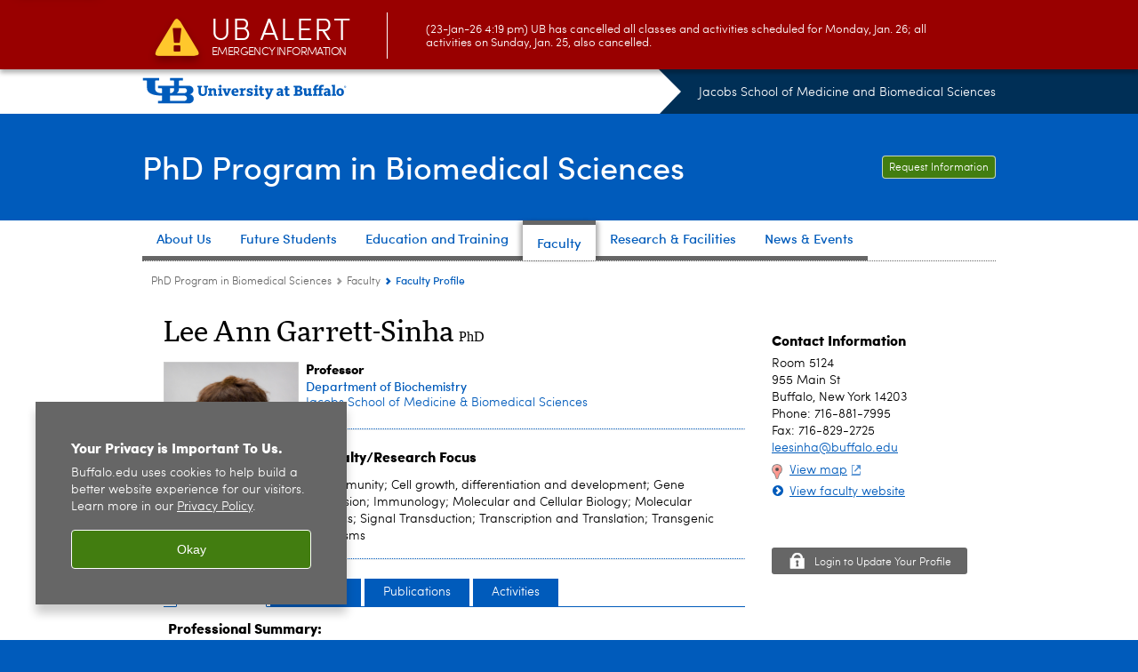

--- FILE ---
content_type: text/html;charset=utf-8
request_url: https://medicine.buffalo.edu/phdprogram/faculty/profile.html?ubit=leesinha
body_size: 19518
content:
<!DOCTYPE HTML><html lang="en" class="ubcms-65"><head><link rel="preconnect" href="https://www.googletagmanager.com/" crossorigin/><link rel="dns-prefetch" href="https://www.googletagmanager.com/"/><link rel="dns-prefetch" href="https://connect.facebook.net/"/><link rel="dns-prefetch" href="https://www.google-analytics.com/"/><meta http-equiv="X-UA-Compatible" content="IE=edge"/><meta http-equiv="content-type" content="text/html; charset=UTF-8"/><meta name="date" content="2015-03-20"/><meta property="thumbnail:alt" content="University at Buffalo (UB)"/><meta property="og:title" content="Faculty Profile"/><meta property="og:image" content="https://medicine.buffalo.edu/etc/designs/ubcms/clientlibs-main/images/ub-social.png.img.512.auto.png/1615975613913.png"/><meta property="og:image:alt" content="University at Buffalo (UB)"/><meta name="twitter:card" content="summary_large_image"/><meta id="meta-viewport" name="viewport" content="width=device-width,initial-scale=1"/><script>
            function adjustViewport() {
                if (screen.width > 720 && screen.width <= 1000) {
                    document.getElementById('meta-viewport').setAttribute('content','width=1000,initial-scale=1');
                }
                else {
                    document.getElementById('meta-viewport').setAttribute('content','width=device-width,initial-scale=1');
                }
            }

            window.addEventListener('resize', adjustViewport);
            adjustViewport();
        </script><script>(function(w,d,s,l,i){w[l]=w[l]||[];w[l].push({'gtm.start':new Date().getTime(),event:'gtm.js'});var f=d.getElementsByTagName(s)[0],j=d.createElement(s),dl=l!='dataLayer'?'&l='+l:'';j.async=true;j.src='https://www.googletagmanager.com/gtm.js?id='+i+dl;f.parentNode.insertBefore(j,f);})(window,document,'script','dataLayer','GTM-T5KRRKT');</script><title>Faculty Profile - PhD Program in Biomedical Sciences - University at Buffalo</title><link rel="canonical" href="https://medicine.buffalo.edu/phdprogram/faculty/profile.html?ubit=leesinha"/><link rel="stylesheet" href="/v-05f1b1831d97ec03b6cbca87f5fdfdfd/etc/designs/ubcms/clientlibs.min.05f1b1831d97ec03b6cbca87f5fdfdfd.css" type="text/css"><link type="text/css" rel="stylesheet" href="/v-d41d8cd98f00b204e9800998ecf8427e/etc/designs/smbs/igpbs/css/main.css"/><script src="/v-0a5fefd446109e82d35bd3767b4e6bda/etc/designs/ubcms/clientlibs-polyfills.min.0a5fefd446109e82d35bd3767b4e6bda.js" nomodule></script><script src="/v-cee8557e8779d371fe722bbcdd3b3eb7/etc.clientlibs/clientlibs/granite/jquery.min.cee8557e8779d371fe722bbcdd3b3eb7.js"></script><script src="/v-c8339545b501e3db3abc37c9a4cc2d6e/etc.clientlibs/core/wcm/components/commons/site/clientlibs/container.min.c8339545b501e3db3abc37c9a4cc2d6e.js"></script><script src="/v-35068a8fcda18fa8cfe84d99ba6229b7/etc/designs/ubcms/clientlibs.min.35068a8fcda18fa8cfe84d99ba6229b7.js"></script><script>(function(i,s,o,g,r,a,m){i['GoogleAnalyticsObject']=r;i[r]=i[r]||function(){(i[r].q=i[r].q||[]).push(arguments)},i[r].l=1*new Date();a=s.createElement(o),m=s.getElementsByTagName(o)[0];a.async=1;a.src=g;m.parentNode.insertBefore(a,m)})(window,document,'script','//www.google-analytics.com/analytics.js','ga');ga('create', 'UA-6617982-7', 'auto');ga('send', 'pageview');</script><style>
    img.lazyload,img.lazyloading{position:relative;background:#EEE}
    img.lazyload:before,img.lazyloading:before{content:"";background:#EEE;position:absolute;top:0;left:0;bottom:0;right:0}
</style><script>
    window.top.document.documentElement.setAttribute('data-host', 'cmspub3 0126\u002D041352');
</script></head><body class="contentpage page" data-ubcms-pagetype="ONE_COL"><noscript><iframe src="https://www.googletagmanager.com/ns.html?id=GTM-T5KRRKT" height="0" width="0" style="display:none;visibility:hidden"></iframe></noscript><nav><a href="#skip-to-content" id="skip-to-content-link">Skip to Content</a></nav><div></div><div id="page"><div class="page-inner"><div class="page-inner-1"><div class="page-inner-2"><div class="page-inner-2a"></div><div class="page-inner-3"><header><div class="innerheader inheritedreference reference parbase"><div class="header-page unstructured-page page basicpage"><div class="root container responsivegrid no-padding"><div id="container-73e9e3d207" class="cmp-container "><div class="aem-Grid aem-Grid--12 aem-Grid--default--12 "><div class="reference parbase aem-GridColumn aem-GridColumn--default--12"><div class="unstructuredpage page basicpage"><div class="par parsys "><div class="list parbase section"></div><script>UBCMS.longTermAlert.init()
</script></div></div><div contenttreeid="longtermalertbanner" contenttreestatus="Not published" style="display:none;"></div></div><div class="alertbanner reference parbase aem-GridColumn aem-GridColumn--default--12"><div class="capdatadisplay"><div class="cap-message"><a href="https://emergency.buffalo.edu"> <span class="cap-header"><i class="icon-callout-warning"></i><span class="line1">UB Alert</span><span class="line2">Emergency Information</span></span> (23-Jan-26 4:19 pm) UB has cancelled all classes and activities scheduled for Monday, Jan. 26; all activities on Sunday, Jan. 25, also cancelled.</a></div></div><div contenttreeid="alertbanner" contenttreestatus="Not published" style="display:none;"></div><script>UBCMS.namespace('alert').init();</script></div><div class="core-header secondary theme-ub-blue sans-serif aem-GridColumn aem-GridColumn--default--12"><div class="inner inherited" data-with-topnav="true"><div class="top with-parent-organizations"><div class="ub-title"><a href="//www.buffalo.edu/"> <span class="ub-logo"></span> <span class="ada-hidden"> (UB)</span> </a><div class="arrow"></div></div><div class="parent-organizations"><a href="/">Jacobs School of Medicine and Biomedical Sciences</a></div></div><div class="stickable"><div class="main border-standard-gray"><a href="//www.buffalo.edu/" class="ub-logo-wrapper"> <span class="ub-logo"></span> <span class="ada-hidden">University at Buffalo (UB)</span> </a><div class="left"><div class="parent-organizations"><a href="/">Jacobs School of Medicine and Biomedical Sciences</a></div><div class="site-title"><div class="title "><a href="/phdprogram.html"> PhD Program in Biomedical Sciences </a></div></div></div><div class="right"><div class="tasknav container responsivegrid"><div id="container-385d5c1cf3" class="cmp-container"><div class="core-button buttoncomponent"><a href="/education/learn-more.html" aria-label="Request Information"> Request Information </a></div></div></div></div></div><div class="core-topnav topnav-base"><button id="mobile-toggle" class="mobile-toggle desktop-hidden" aria-expanded="false" aria-controls="topnav" title="Toggle Navigation Menu"> <span class="ada-hidden">Toggle Navigation Menu</span> </button><div class="mobile-toggle-triangle-pin desktop-hidden"></div><nav id="topnav" class="nav-main depth-1 " aria-label="site navigation"><div class="nav-main-inner"><div class="search-wrapper mobile" data-set="search-wrapper"></div><ul class="nav-wrapper top-choices" data-device="desktop" data-variant="top-choices"><li class="topnav-item basic theme-standard-gray"><div class="nav-subtree nav-leaf topnav-item no-submenu"><span class="teaser teaser-inline " data-model="PageTeaser"> <a class="teaser-primary-anchor" href="/phdprogram/about.html"> <span class="teaser-inner"> <!--noindex--><span class="teaser-date">10/7/21</span><!--endnoindex--> <span class="teaser-title">About Us</span> </span> </a> </span></div></li><li class="topnav-item basic theme-standard-gray"><div class="nav-subtree nav-leaf topnav-item no-submenu"><span class="teaser teaser-inline " data-model="PageTeaser"> <a class="teaser-primary-anchor" href="/phdprogram/applying.html"> <span class="teaser-inner"> <!--noindex--><span class="teaser-date">7/31/25</span><!--endnoindex--> <span class="teaser-title">Future Students</span> </span> </a> </span></div></li><li class="topnav-item basic theme-standard-gray"><div class="nav-subtree nav-leaf topnav-item no-submenu"><span class="teaser teaser-inline " data-model="PageTeaser"> <a class="teaser-primary-anchor" href="/phdprogram/departments_and_curriculum.html"> <span class="teaser-inner"> <!--noindex--><span class="teaser-date">8/13/21</span><!--endnoindex--> <span class="teaser-title">Education and Training</span> </span> </a> </span></div></li><li class="topnav-item basic theme-standard-gray active"><div class="nav-subtree nav-leaf topnav-item no-submenu"><span class="teaser teaser-inline " data-model="PageTeaser"> <a class="teaser-primary-anchor" href="/phdprogram/faculty.html"> <span class="teaser-inner"> <!--noindex--><span class="teaser-date">8/10/23</span><!--endnoindex--> <span class="teaser-title">Faculty</span> </span> </a> </span></div></li><li class="topnav-item basic theme-standard-gray"><div class="nav-subtree nav-leaf topnav-item no-submenu"><span class="teaser teaser-inline " data-model="PageTeaser"> <a class="teaser-primary-anchor" href="/phdprogram/research_and_facilities.html"> <span class="teaser-inner"> <!--noindex--><span class="teaser-date">8/10/23</span><!--endnoindex--> <span class="teaser-title">Research &amp; Facilities</span> </span> </a> </span></div></li><li class="topnav-item basic theme-standard-gray"><div class="nav-subtree nav-leaf topnav-item no-submenu"><span class="teaser teaser-inline " data-model="PageTeaser"> <a class="teaser-primary-anchor" href="/phdprogram/news-and-events.html"> <span class="teaser-inner"> <!--noindex--><span class="teaser-date">5/31/19</span><!--endnoindex--> <span class="teaser-title">News &amp; Events</span> </span> </a> </span></div></li></ul><ul class="nav-wrapper full" data-device="mobile" data-variant="full"><li class="topnav-item basic theme-standard-gray"><div class="nav-subtree nav-leaf topnav-item no-submenu"><span class="teaser teaser-inline " data-model="PageTeaser"> <a class="teaser-primary-anchor" href="/phdprogram/about.html"> <span class="teaser-inner"> <!--noindex--><span class="teaser-date">10/7/21</span><!--endnoindex--> <span class="teaser-title">About Us</span> </span> </a> </span></div></li><li class="topnav-item basic theme-standard-gray"><div class="nav-subtree nav-leaf topnav-item no-submenu"><span class="teaser teaser-inline " data-model="PageTeaser"> <a class="teaser-primary-anchor" href="/phdprogram/applying.html"> <span class="teaser-inner"> <!--noindex--><span class="teaser-date">7/31/25</span><!--endnoindex--> <span class="teaser-title">Future Students</span> </span> </a> </span></div></li><li class="topnav-item basic theme-standard-gray"><div class="nav-subtree nav-leaf topnav-item no-submenu"><span class="teaser teaser-inline " data-model="PageTeaser"> <a class="teaser-primary-anchor" href="/phdprogram/departments_and_curriculum.html"> <span class="teaser-inner"> <!--noindex--><span class="teaser-date">8/13/21</span><!--endnoindex--> <span class="teaser-title">Education and Training</span> </span> </a> </span></div></li><li class="topnav-item basic theme-standard-gray active"><div class="nav-subtree nav-leaf topnav-item no-submenu"><span class="teaser teaser-inline " data-model="PageTeaser"> <a class="teaser-primary-anchor" href="/phdprogram/faculty.html"> <span class="teaser-inner"> <!--noindex--><span class="teaser-date">8/10/23</span><!--endnoindex--> <span class="teaser-title">Faculty</span> </span> </a> </span></div></li><li class="topnav-item basic theme-standard-gray"><div class="nav-subtree nav-leaf topnav-item no-submenu"><span class="teaser teaser-inline " data-model="PageTeaser"> <a class="teaser-primary-anchor" href="/phdprogram/research_and_facilities.html"> <span class="teaser-inner"> <!--noindex--><span class="teaser-date">8/10/23</span><!--endnoindex--> <span class="teaser-title">Research &amp; Facilities</span> </span> </a> </span></div></li><li class="topnav-item basic theme-standard-gray"><div class="nav-subtree nav-leaf topnav-item no-submenu"><span class="teaser teaser-inline " data-model="PageTeaser"> <a class="teaser-primary-anchor" href="/phdprogram/news-and-events.html"> <span class="teaser-inner"> <!--noindex--><span class="teaser-date">5/31/19</span><!--endnoindex--> <span class="teaser-title">News &amp; Events</span> </span> </a> </span></div></li></ul><div class="search-wrapper desktop" data-set="search-wrapper"><div class="search"><!--noindex--> <!--endnoindex--></div></div><div class="audiencenav list parbase"></div><div class="tasknav container responsivegrid"><div id="container-d9e866b6b6" class="cmp-container"><div class="core-button buttoncomponent"><a href="/education/learn-more.html" aria-label="Request Information"> Request Information </a></div></div></div></div></nav><script>
    // Setup document ready and window resize listeners for async/lazy loading topnav submenus.
    new UBCMS.core.topnav.SubmenuLoader(
        '\/content\/medicine\/phdprogram\/config\/enriched\u002Dheader\/jcr:content\/root\/header\/topnav',
        'https:\/\/medicine.buffalo.edu\/phdprogram\/faculty\/profile.html',
        '.core-topnav .nav-wrapper'
    ).initLoadListeners();
</script></div></div></div><script>new UBCMS.core.header.StickyHeader('.core-header').initScrollListener();</script></div><div class="container responsivegrid no-padding aem-GridColumn aem-GridColumn--default--12"><div id="container-0bae2ec8d0" class="cmp-container"><div class="breadcrumbs"><div class="breadcrumbs-inner" role="navigation" aria-label="breadcrumbs"><ul class="breadcrumb"><li><a aria-label="Jacobs School of Medicine and Biomedical Sciences:PhD Program in Biomedical Sciences" href="/phdprogram.html">PhD Program in Biomedical Sciences</a> <span class="arrow"><span>&gt;</span></span></li><li><a aria-label="PhD Program in Biomedical Sciences:Faculty" href="/phdprogram/faculty.html">Faculty</a> <span class="arrow"><span>&gt;</span></span></li><li class="current-page">Faculty Profile</li></ul></div></div></div></div></div></div></div></div><div contenttreeid="innerheader" contenttreestatus="Not published" style="display:none;"></div></div></header><div id="columns" class="one-column clearfix"><div class="columns-bg columns-bg-1"><div class="columns-bg columns-bg-2"><div class="columns-bg columns-bg-3"><div class="columns-bg columns-bg-4"><div id="skip-to-content"></div><div id="center" role="main"><div class="mobile-content-top" data-set="content-top"></div><div class="par parsys"><div class="reference2 reference parbase section"><div class="contentpage page basicpage"><div class="par parsys "><div class="facultybio section"><script>
            jQuery(document).ready(function() {
                jQuery(".facultyprofilecontentbody").addClass("facultyprofilecontentbodyhidden");
                jQuery(".facultyprofilecontentnav > a").click(function(event) {
                    event.stopPropagation();
                    event.preventDefault();
                    jQuery(".facultyprofileselected").removeClass("facultyprofileselected");
                    jQuery(this).addClass('facultyprofileselected');
                    jQuery(".facultyprofilecontentbodyselected").removeClass("facultyprofilecontentbodyselected").addClass("facultyprofilecontentbodyhidden");
                    jQuery(".facultyprofile" + jQuery(this).text().toLowerCase().split(' ').join('')).removeClass("facultyprofilecontentbodyhidden").addClass("facultyprofilecontentbodyselected");
                });
                jQuery(".facultyprofilecontentnav > a:first").click();


                if (document.documentMode || /Edge/.test(navigator.userAgent)) {
                    jQuery('.facultyprofileleftthumbnail').each(function () {
                        var $container = $(this),
                            imgUrl = $container.find('img').prop('src');
                        if (imgUrl) {
                            $container
                                .css('backgroundImage', 'url(' + imgUrl + ')')
                                .addClass('profileimg-object-fit');
                        }
                    });

                    jQuery(".facultyprofileleftthumbnail img").hide();
                }
            });
        </script><!-- external request: GET https://wci.med.buffalo.edu/UBProfile/UBP_profile.aspx?ubit=leesinha --> <!-- scr ipt src="https://ajax.googleapis.com/ajax/libs/jquery/1.11.3/jquery.min.js"></scr ipt--><script type="text/javascript">
    jQuery(document).ready(function() {
//********************************************************************************************************
//		THIS JS IS FROM THE CMS PROFILE COMPONENT
                jQuery(".facultyprofilecontentbody").addClass("facultyprofilecontentbodyhidden");
                jQuery(".facultyprofilecontentnav > a").click(function(event) {
                    event.stopPropagation();
                    event.preventDefault();
                    jQuery(".facultyprofileselected").removeClass("facultyprofileselected");
                    jQuery(this).addClass('facultyprofileselected');
                    jQuery(".facultyprofilecontentbodyselected").removeClass("facultyprofilecontentbodyselected").addClass("facultyprofilecontentbodyhidden");
                    jQuery(".facultyprofile" + jQuery(this).text().toLowerCase().split(' ').join('')).removeClass("facultyprofilecontentbodyhidden").addClass("facultyprofilecontentbodyselected");
                });
                jQuery(".facultyprofilecontentnav > a:first").click();


                if (document.documentMode || /Edge/.test(navigator.userAgent)) {
                    jQuery('.facultyprofileleftthumbnail').each(function () {
                        var $container = $(this),
                            imgUrl = $container.find('img').prop('src');
                        if (imgUrl) {
                            $container
                                .css('backgroundImage', 'url(' + imgUrl + ')')
                                .addClass('profileimg-object-fit');
                        }
                    });

                    jQuery(".facultyprofileleftthumbnail img").hide();
                }
//*******************************************************************************************				
 
        //var art_num = jQuery("span#lblMediaArticles li").size();
        var art_num = jQuery("span#lblMediaArticles li").length;
        var art_numHidden = art_num - 10
		if (art_num >= 20 ) {
			//jQuery("span#lblMediaArticles li:gt(9)").attr('id','hideProfileBullet');
			jQuery("span#lblMediaArticles li:gt(9)").addclass('hideProfileBullet');
			jQuery("span#lblMediaArticles").append("<a class='hasBeenClicked stdbutton' href='#' style='border-bottom: unset'><span class='stdbutton_inner'><span class='changeThisLabel stdbutton-inner-show'>See all</span> <span class='hideTotal'>(" + art_numHidden + " more)</span><!--span id='changeSymbol'>&nbsp;&gt;</span--></span></a>");
			jQuery("span#lblMediaArticles").append("<br style='clear:both'/>");
		}   
        
        //var men_num = jQuery("span#lblMediaMentions li").size();
        var men_num = jQuery("span#lblMediaMentions li").length;
        var men_numHidden = men_num - 10;
		if (men_num >= 20 ) {
			//jQuery("span#lblMediaMentions li:gt(9)").attr('id','hideProfileBullet');
			jQuery("span#lblMediaMentions li:gt(9)").addclass('hideProfileBullet');
			jQuery("span#lblMediaMentions").append("<a class='hasBeenClicked stdbutton' href='#' style='border-bottom: unset'><span class='stdbutton_inner'><span class='changeThisLabel stdbutton-inner-show'>See all</span> <span class='hideTotal'>(" + men_numHidden + " more)</span><!--span id='changeSymbol'>&nbsp;&gt;</span--></span></a>");
			jQuery("span#lblMediaMentions").append("<br style='clear:both'/>");
		}     
		   
        jQuery("li.hideProfileBullet").hide();

        jQuery("a.hasBeenClicked").click(function () {
                        
            jQuery(this).prev("ul").children(".hideProfileBullet").toggle(50);
			jQuery(this).prev("div.list").children("ul.list-style-links-news").children(".hideProfileBullet").toggle(50);


            if (jQuery(this).children().children(".changeThisLabel:contains('Hide')").length > 0) {
                jQuery(this).find(".changeThisLabel").html("See all");
                jQuery(this).find(".hideTotal").show();
                jQuery(this).find(".changeThisLabel").removeClass( "stdbutton-inner-hide" ).addClass( "stdbutton-inner-show" );
            } else {
                jQuery(this).find(".changeThisLabel").html("Hide");
                jQuery(this).find(".hideTotal").hide();
                jQuery(this).find(".changeThisLabel").removeClass( "stdbutton-inner-show" ).addClass( "stdbutton-inner-hide" );
            }
            
           return false;
        });

		$(window).scroll(function(){ 
			if ($(this).scrollTop() > 100) { 
				$('.scrollup').fadeIn();
			} else {
				$('.scrollup').fadeOut();
			}
		}); 

		$('.scrollup').click(function(){
			$('html, body').animate({ scrollTop: 0 }, 600);
			return false;
		});

		
       // profile
       //setTimeout(dynamicTabChange,1500);

		//alert('tag=sandbox:smbs-sandbox/people/g/leesinha' + '\n/content/medicine/faculty/articles-mentions/_jcr_content/par/dynamiclist_0.html' );
		jQuery("a#latestnews").hide();
		jQuery.get("/content/medicine/faculty/articles-mentions/_jcr_content/par/dynamiclist_0.html?tag=sandbox:smbs-sandbox/people/g/leesinha", function(data) {
			jQuery("span#lblMediaMentions").html(data);
			if (jQuery("span#lblMediaMentions").is(":contains('No matching pages')") ) {
				jQuery("span#lblMediaMentionsHeading").hide();
				jQuery("span#lblMediaMentions").hide();
			} else  { 
				jQuery("a#latestnews").show(); 
			}
		})
		.fail(function () {
			jQuery("span#lblMediaMentionsHeading").hide();
			jQuery("span#lblMediaMentions").hide();		
		});
		
		jQuery.get("/content/medicine/faculty/articles-mentions/_jcr_content/par/dynamiclist.html?tag=sandbox:smbs-sandbox/people/g/leesinha", function(data) {
			jQuery("span#lblMediaArticles").html(data);
			if (jQuery("span#lblMediaArticles").is(":contains('No matching pages')") ) {
				jQuery("span#lblMediaArticlesHeading").hide();
				jQuery("span#lblMediaArticles").hide();
			} else { 
				jQuery("a#latestnews").show(); 
			}
		})
		.fail(function () {
			jQuery("span#lblMediaArticlesHeading").hide();
			jQuery("span#lblMediaArticles").hide();
		});
		
		// Show/hide the contact information in the mobile version only
		jQuery("a.facultyprofilemobile-expand").click(function() { 
			jQuery(this).next("div.facultyprofile-expandablecontent").toggle(300); 
			return false; 
		});
		
		// Show/hide the contact information in the mobile version only
		jQuery("a.facultyprofilemobile-expand").click(function() { 
			jQuery(this).parent().next("div.facultyprofile-expandablecontent").toggle(300); 
			return false; 
		});
    });
    
	function dynamicTabChange() {		
		// **** TABs ****
		// Remove selected class from all tabs and add class so query string param is the selected tab
		jQuery("div.facultyprofilecontentnav > a").removeClass("facultyprofileselected");
		jQuery("div.facultyprofilecontentnav > a[href$='overview']").addClass("facultyprofileselected");
				
		// **** BODY ****
		// add class to make visible body hidden
		jQuery("div.facultyprofilecontentbodyselected").addClass("facultyprofilecontentbodyhidden");
		// remove class that makes body selected/visible
		jQuery("div.facultyprofilecontentbodyselected").removeClass("facultyprofilecontentbodyselected");		
		
		// add class to make query string param the selected body
		jQuery("div.facultyprofileoverview").addClass("facultyprofilecontentbodyselected");
		// remove hidden class for body that match query string param
		jQuery("div.facultyprofileoverview").removeClass("facultyprofilecontentbodyhidden");
	}
		
</script><style type="text/css">
	a.stdbutton {
		background-position: 100% -35px;
		float: left; 
		padding-left: 32px; 
		margin-top: 7px;
	}

	.linkhint-icon {
		padding-right: 5px
	}
	.title h2.killthestyle { margin:unset; }
	.title h2.killthestyle span,.title h2.killthestyle { 
		font: bold 16px/1.3 Sofia,Arial,sans-serif;
		color:#000;
		margin: 18px 0 13px;
		padding:0;
	}
	
</style><span id="facultyprofilecontainer"><div class="facultyprofilecontainer"><div class="facultyprofilebody"><div class="facultyprofilebodytop"><div class="title nonmobile"><h1> <span id="lblFacultyName">Lee Ann Garrett-Sinha</span> <span class="facultyprofiledegrees"> <span id="lblFacultySuffix">PhD</span> </span> </h1></div><div class="facultyprofileleftthumbnail"><img id="imgPhoto" src="https://medicine.buffalo.edu/content/dam/medicine/people/ecv/l/leesinha.jpg" alt="Lee Ann Garrett-Sinha"/><div id="imageNameDiv" class="facultyprofilemobile_title title"><h1> <span id="lblFacultyNameMobile">Lee Ann Garrett-Sinha</span> <br/> <span id="lblFacultySuffixMobile">PhD</span> </h1></div></div><div class="facultyprofiledescwrapper"><div class="facultyprofilerightdesc"><p class="facultyprofiletitle"><span id="lblTitle">Professor</span></p><p class="facultyprofiletitle"><span id="lblDepartment"><a href='https://medicine.buffalo.edu/biochemistry.html'>Department of Biochemistry</a></span></p><p class="facultyprofiletitle"><span id="lblSchool"><a href='https://medicine.buffalo.edu/'>Jacobs School of Medicine & Biomedical Sciences</a></span></p><span id="lblSpecialtiesBreaker"><hr class='facultyprofilehorizonalbreaker'></span><div class="title"><span id="lblSpecialtiesHeading"><h2 class='killthestyle'>Specialty/Research Focus</h2></span></div><p class="facultyprofilefocus"><span id="lblSpecialties"> Autoimmunity; Cell growth, differentiation and development; Gene Expression; Immunology; Molecular and Cellular Biology; Molecular genetics; Signal Transduction; Transcription and Translation; Transgenic organisms</span></p></div><div class="facultyprofilemobilecontact facultyprofile-show-in-mobile"><div class="facultyprofilecontact"><a href="#" class="facultyprofilemobile-expand"><span class="title">Contact Information<span></a><div class="facultyprofile-expandablecontent"><span id="lblAcademicOfficeAddressMobile">Room 5124 <br>955 Main St<br/>Buffalo, New York 14203 <br/>Phone: 716-881-7995<br/>Fax: 716-829-2725<br/><a href="mailto:leesinha@buffalo.edu">leesinha@buffalo.edu</a><br/><div class="facultyprofilemapicon"><a href="https://maps.google.com/maps?q=Room+5124%0d%3cbr%3e955+Main+St+Buffalo+New+York+14203" target="_blank">View map</a></div><div class='calltoaction section'><span class='teaser teaser-inline calltoaction-style-medium'><a href='https://medicine.buffalo.edu/faculty/profile.html?ubit=leesinha'> <span class='teaser-inner'><span class='teaser-title'>View faculty website</span></span></a></span></div></span></div><br/><div class="facultyprofile-expandablecontent"></div><br/></div></div></div></div><div class="facultyprofilebreaker"><hr class="facultyprofilehorizonalbreaker"/></div><div class="facultyprofilecontents"><div id="facultyprofiletabs" class="facultyprofiletabs"><div class="facultyprofilecontentnavcontainer"><div class="facultyprofilecontentnav"><span class="facultyprofilecontentnav-tab-arrow"></span> <a class="facultyprofilenavfirst" href="#overview" id="overview">Overview</a> <a href="#research" id="research">Research</a> <a href="#publications" id="publications">Publications</a> <a href="#activities" id="activities">Activities</a> <a href="#latestnews" id="latestnews">Latest News</a></div></div><div class="facultyprofilecontentbodies"><div class="facultyprofilecontentbody facultyprofileoverview"><noscript><a name="overview"></a><h3>Overview:</h3></noscript> <span id="lblResearchSummaryHeading"><h3>Professional Summary:</h3></span><p><span id="lblResearchSummary">As a faculty member at the University of Buffalo, I have studied the signaling pathways and transcriptional networks that regulate the differentiation of immune cells such as B and T lymphocytes and how they are impaired in autoimmune diseases. These studies have been funded both by the NIH and by private foundations including the Lupus Research Institute, the Alliance for Lupus Research, the International Myeloma Foundation and the American Cancer Society. I have been particularly interested in identifying the roles of the transcription factor Ets1 in B cell differentiation and B cell tolerance to self-antigens. Mice lacking Ets1 develop an autoimmune disease with similarities to human lupus and the human Ets1 gene has been identified as a susceptibility locus for a number of different human autoimmune diseases. To mechanistically understand how Ets1 regulates immune cell function and prevents development of autoimmune disease, my lab has extensively investigated the phenotypes of mice lacking Ets1 either globally or in B cells to identify pathways and target genes that are important in the autoimmune phenotype. My lab has also been interested in signaling pathways that regulate the expression and activity of immune cells, including the BCR signaling pathway, Toll-like receptor pathways, the CD22/SHP1 inhibitory pathway and the Notch pathway. Recently, we've developed an interest in the B cell co-receptor signaling pathway involving CD19/CD21 binding to C3d deposited on the surface of pathogens. We also have an interest in understanding how Ets1 cooperates with IL17RA signaling to regulate skin immune responses to bacterial infection.</span></p><span id="lblEducationHeading"><h3>Education and Training:</h3></span> <span id="lblEducation"><ul><li>Fellowship, Immunology, University of Chicago (2001)</li><li>PhD, Molecular Biology, University of Texas (1996)</li><li>BA, Biology/Biochemistry, Rice University (1989)</li></ul></span> <span id="lblRecentEmploymentHeading"><h3>Employment:</h3></span> <span id="lblRecentEmployment"><ul><li>Chair of the PPBS Admissions Committee, Biochemistry, SUNY-Buffalo (2022-present)</li><li>Professor, Biochemistry, State University of New York at Buffalo Jacobs School of Medicine & Biomedical Sciences (2017-present)</li><li>Associate Professor, Biochemistry, SUNY at Buffalo Jacobs School of Medicine & Biomedical Sciences (2011-present)</li><li>Assistant Professor, Biochemistry, SUNY at Buffalo Jacobs School of Medicine & Biomedical Sciences (2001&#8211;2011)</li><li>Postdoctoral Research Associate, Department of Medicine, University of Chicago (1999&#8211;2001)</li><li>Post Doctoral Fellow, Department of Medicine, Howard Hughes Medical Institute at the University of Chicago (1996&#8211;1999)</li><li>Graduate Student, Molecular Genetics, University of Texas Health Sciences Center at Houston (1990&#8211;1996)</li></ul></span> <span id="lblHonorsAwardsHeading"><h3>Awards and Honors:</h3></span> <span id="lblHonorsAwards"><ul><li>Lab Travel Grant (2025)</li><li>Lab Travel Grant (2023)</li><li>Lab Travel Grant (2022)</li><li>Laboratory Travel Grant (2021)</li><li>Travel Grant to the International Congress of Immunology, Melbourne, Australia (2016)</li></ul></span> <br/></div><div class="facultyprofilecontentbody facultyprofileresearch"><noscript><a name="research"></a><h3>Research:</h3></noscript> <span id="lblResearchExpertiseHeading"><h3>Research Expertise:</h3></span> <span id="lblResearchExpertise"><ul><li>Autoimmune Disease: Analysis of Autoantibody Levels Analysis of B and T cell Activation Analysis of B cell tolerance to self-antigen</li><li>B cell receptor signaling: Western blotting Immunoprecipitation Ca2+ mobilization</li><li>Skin Immune responses: T cell responses to bacterial infection</li><li>Squamous Cell Carcinoma: Mouse models of Squamous cell cancer Analysis of Skin phenotypes</li><li>Transgenic/Knockout Mice: Generation, breeding and analysis of transgenic and knockout mouse strains</li></ul></span> <span id="lblResearchCentersHeading"><h3>Research Centers:</h3></span> <span id="lblResearchCenters"><ul><li>Witebsky Center for Microbial Pathogenesis and Immunology</li></ul></span> <span id="lblStrategicStrengthsHeading"><h3>UB 2020 Strategic Strengths:</h3></span> <span id="lblStrategicStrengths"><ul><li>Molecular Recognition in Biological Systems and Bioinformatics</li></ul></span> <span id="lblGrantsHeading"><h3>Grants and Sponsored Research:</h3></span> <span id="lblGrants"><ul><li>April 2023&#8211;March 2024<br/><i>Exploring Roles for Transcription Factor Ets1 in Sjogren's Syndrome</i><br/>NIH, NIDCR<br/>Role: Principal Investigator<br/>$173,115</li><li>April 2016&#8211;March 2022<br/><i>Regulation and Consequences of Ets1 Downregulation in B Cells</i><br/>NIH<br/>Role: Co-Investigator<br/></li><li>January 2016&#8211;December 2018<br/><i>Understanding the Pathway Regulated by the Lupus Susceptibility Gene Ets1</i><br/>Lupus Research Alliance<br/>Role: Co-Investigator<br/></li><li>May 2010&#8211;April 2015<br/><i>Identification of Specific Roles for Ets-1 in B Cell Tolerance</i><br/>NIAID, NIH<br/>Role: Principal Investigator<br/></li><li>April 2012&#8211;March 2014<br/><i>Functional Relationships Between the Lupus Susceptibility Loci Lyn and Ets1</i><br/>National Institutes of Health<br/>Role: Co-Investigator<br/></li><li>August 2011&#8211;July 2013<br/><i>Functional Relationships Between the Lupus Susceptibility Loci Lyn and Ets1</i><br/>Alliance for Lupus Research<br/>Role: Co-Investigator<br/></li></ul></span> <span id="lblPatents"></span> <br/></div><div class="facultyprofilecontentbody facultyprofilepublications"><noscript><a name="publications"></a><h3>Publications:</h3></noscript> <span id="lblPublications"><span class='lblPublicationsHeading'><h3>Journal Articles:</h3></span><ul><li>Shen Q, Wang H, Roco JA, Meng X, Bosticardo M, Hodges M, Battaglia M, Feng ZP, Talks BJ, Powell J, Shanmugiah VBM, Chu J, Rahman NM, Elsheikh A, Chakravarty P, Grenov A, Emmerich M, Delmonte OM, Freeman AF, Keller MD, Belaid B, Papa I, Lee JC, Cañete PF, Gonzalez-Figueroa P, Zhang Y, Xue HH, Turajlic S, Notarangelo LD, Haniffa M, Garrett-Sinha LA, Parry HM, Kanellakis NI, Vinuesa CG. (2025) <a href='http://www.ncbi.nlm.nih.gov/pubmed/40836098' target='_blank'>TCF1 and LEF1 promote B-1a cell homeostasis and regulatory function. </a>Nature (Oct), 646(8084): 442-451.</li><li>Garrett-Sinha LA, Sinha S. (2025) <a href='http://www.ncbi.nlm.nih.gov/pubmed/40796661' target='_blank'>A unique p52 NF-?B-ETS1 interaction ushers in a new paradigm of germinal center responses. </a>Nature immunology (Sep), 26(9): 1434-1435.</li><li>Battaglia MC, Bhalla M, Marzullo B, Betadpur A, Lenhard AP, Mohamed RH, Kalem MC, Heinzinger LR, Leus PA, Garrett-Sinha LA, Mecsas J, Blumental-Perry A, Ghanem ENB. (2025) <a href='http://www.ncbi.nlm.nih.gov/pubmed/40766387' target='_blank'>Host aging induces a senescent-like phenotype in neutrophils and altered transcriptional responses to Streptococcus pneumoniae. </a>bioRxiv : the preprint server for biology (Jul).</li><li>Kearly A, Saelee P, Bard J, Sinha S, Satterthwaite A, Garrett-Sinha LA. (2025) <a href='http://www.ncbi.nlm.nih.gov/pubmed/40053568' target='_blank'>Sequences within and upstream of the mouse Ets1 gene drive high level expression in B cells, but are not sufficient for consistent expression in T cells. </a>PloS one (Jan), 20(3): e0308896.</li><li>Kim N, Ju IG, Jeon SH, Lee Y, Jung MJ, Gee MS, Cho JS, Inn KS, Garrett-Sinha LA, Oh MS, Lee JK. (2023) <a href='http://www.ncbi.nlm.nih.gov/pubmed/38012646' target='_blank'>Inhibition of microfold cells ameliorates early pathological phenotypes by modulating microglial functions in Alzheimer's disease mouse model. </a>Journal of neuroinflammation (Nov), 20(1): 282. doi:10.1186/s12974-023-02966-9</li><li>Seifinejad A, Ramosaj M, Shan L, Li S, Possovre ML, Pfister C, Fronczek R, Garrett-Sinha LA, Frieser D, Honda M, Arribat Y, Grepper D, Amati F, Picot M, Agnoletto A, Iseli C, Chartrel N, Liblau R, Lammers GJ, Vassalli A, Tafti M. (2023) <a href='http://www.ncbi.nlm.nih.gov/pubmed/37126681' target='_blank'>Epigenetic silencing of selected hypothalamic neuropeptides in narcolepsy with cataplexy. </a>Proceedings of the National Academy of Sciences of the United States of America (May), 120(19): e2220911120. doi:10.1073/pnas.2220911120</li><li>Battaglia M, Sunshine AC, Luo W, Jin R, Stith A, Lindemann M, Miller LS, Sinha S, Wohlfert E, Garrett-Sinha LA. (2023) <a href='http://www.ncbi.nlm.nih.gov/pubmed/37691956' target='_blank'>Ets1 and IL17RA cooperate to regulate autoimmune responses and skin immunity to Staphylococcus aureus. </a>Frontiers in immunology (Jan), 14: 1208200. doi:10.3389/fimmu.2023.1208200</li><li>Kearly, A., Ottens, K., Satterthwaite, A. and Garrett-Sinha, L.A. (2022) <a href='http://www.ncbi.nlm.nih.gov/pubmed/36445360' target='_blank'>B cell activation results in IKK-dependent, but not c-Rel- or RelA-dependent, decreases in transcription of the B cell tolerance-inducing gene Ets1. </a>Immunohorizons (Nov)(6): 779-789. doi:DOI: 10.4049/immunohorizons.2100065</li><li>Sunshine, A.C., Goich, D., Stith, A., Sortino, K., Dalton, J., Metcalfe, S., Svensson, E. and *Garrett-Sinha, L.A. (2019) <a href='http://www.ncbi.nlm.nih.gov/pubmed/31356162' target='_blank'>Ets1 controls the development of B cell autoimmune responses in a cell-autonomous manner. </a>Immunohorizons (Jul), 7(3): 331-340. doi:10.4049/immunohorizons.1900033</li><li>Gluck, C., Tsompana, M., Nowak, N., Garrett-Sinha, L.A., Buck, M. and Sinha, S. (2019) <a href='http://www.ncbi.nlm.nih.gov/pubmed/31306413' target='_blank'>Molecular Dissection of the Oncogenic Role of ETS1 in the Mesenchymal Subtypes of Head and Neck Squamous Cell Carcinoma. </a>PLoS Genet (Jul), 7(15) doi:10.1371/journal.pgen.1008250</li><li class='hideProfileBullet'>Noviski M, Mueller JL, Satterthwaite A, Garrett-Sinha LA, Brombacher F, Zikherman J, Garrett-Sinha L. (2018) <a href='http://www.ncbi.nlm.nih.gov/pubmed/29521626' target='_blank'>IgM and IgD B cell receptors differentially respond to endogenous antigens and control B cell fate. </a>Elife (Mar), 7.</li><li class='hideProfileBullet'>Willis SN, Tellier J, Liao Y, Trezise S, Light A, O'Donnell K, Garrett-Sinha LA, Shi W, Tarlinton DM, Nutt SL, Garrett-Sinha L. (2017) <a href='http://www.ncbi.nlm.nih.gov/pubmed/29127283' target='_blank'>Environmental sensing by mature B cells is controlled by the transcription factors PU.1 and SpiB. </a>Nat Commun (Nov), 8(1): 1426-1426.</li><li class='hideProfileBullet'>Saelee P, Kearly A, Nutt SL, Garrett-Sinha LA, Garrett-Sinha L. (2017) <a href='http://www.ncbi.nlm.nih.gov/pubmed/28439269' target='_blank'>Genome-Wide Identification of Target Genes for the Key B Cell Transcription Factor Ets1. </a>Front Immunol (Apr), 8: 383-383.</li><li class='hideProfileBullet'>Russell L, John S, Cullen J, Luo W, Shlomchik MJ, Garrett-Sinha LA, Garrett-Sinha L. (2015) <a href='http://www.ncbi.nlm.nih.gov/pubmed/26355157' target='_blank'>Requirement for Transcription Factor Ets1 in B Cell Tolerance to Self-Antigens. </a>J Immunol (Oct), 195(8): 3574-3583.</li><li class='hideProfileBullet'>Mayeux J, Skaug B, Luo W, Russell LM, John S, Saelee P, Abbasi H, Li QZ, Garrett-Sinha LA, Satterthwaite AB, Garrett-Sinha L. (2015) <a href='http://www.ncbi.nlm.nih.gov/pubmed/26209625' target='_blank'>Genetic Interaction between Lyn, Ets1, and Btk in the Control of Antibody Levels. </a>J Immunol (Sep), 195(5): 1955-1963.</li><li class='hideProfileBullet'>Rozanski CH, Utley A, Carlson LM, Farren MR, Murray M, Russell LM, Nair JR, Yang Z, Brady W, Garrett-Sinha LA, Schoenberger SP, Green JM, Boise LH, Lee KP, Garrett-Sinha L. (2015) <a href='http://www.ncbi.nlm.nih.gov/pubmed/25833397' target='_blank'>CD28 Promotes Plasma Cell Survival, Sustained Antibody Responses, and BLIMP-1 Upregulation through Its Distal PYAP Proline Motif. </a>J Immunol (May), 194(10): 4717-4728.</li><li class='hideProfileBullet'>Yuan X, Garrett-Sinha LA, Sarkar D, Yang S, Garrett-Sinha L. (2014) <a href='http://www.ncbi.nlm.nih.gov/pubmed/26097753' target='_blank'>Deletion of IFT20 in early stage T lymphocyte differentiation inhibits the development of collagen-induced arthritis. </a>Bone Res (Nov), 2: 14038-14038.</li><li class='hideProfileBullet'>Luo W, Mayeux J, Gutierrez T, Russell L, Getahun A, MÃ¼ller J, Tedder T, Parnes J, Rickert R, Nitschke L, Cambier J, Satterthwaite AB, Garrett-Sinha LA, Garrett-Sinha L. (2014) <a href='http://www.ncbi.nlm.nih.gov/pubmed/24929000' target='_blank'>A balance between B cell receptor and inhibitory receptor signaling controls plasma cell differentiation by maintaining optimal Ets1 levels. </a>J Immunol (Jul), 193(2): 909-920.</li><li class='hideProfileBullet'>John S, Russell L, Chin SS, Luo W, Oshima R, Garrett-Sinha LA, Garrett-Sinha L. (2014) <a href='http://www.ncbi.nlm.nih.gov/pubmed/24277931' target='_blank'>Transcription factor Ets1, but not the closely related factor Ets2, inhibits antibody-secreting cell differentiation. </a>Mol Cell Biol (Feb), 34(3): 522-532.</li><li class='hideProfileBullet'>Agudo J, Ruzo A, Tung N, Salmon H, Leboeuf M, Hashimoto D, Becker C, Garrett-Sinha LA, Baccarini A, Merad M, Brown BD, Garrett-Sinha L. (2014) <a href='http://www.ncbi.nlm.nih.gov/pubmed/24270517' target='_blank'>The miR-126-VEGFR2 axis controls the innate response to pathogen-associated nucleic acids. </a>Nat Immunol (Jan), 15(1): 54-62.</li><li class='hideProfileBullet'>Chin SS, Romano RA, Nagarajan P, Sinha S, Garrett-Sinha LA, Garrett-Sinha L. (2013) <a href='http://www.ncbi.nlm.nih.gov/pubmed/24337118' target='_blank'>Aberrant epidermal differentiation and disrupted DeltaNp63/Notch regulatory axis in Ets1 transgenic mice. </a>Biol Open (Dec), 2(12): 1336-1345.</li><li class='hideProfileBullet'>Huntoon KM, Russell L, Tracy E, Barbour KW, Li Q, Shrikant PA, Berger FG, Garrett-Sinha LA, Baumann H, Garrett-Sinha L. (2013) <a href='http://www.ncbi.nlm.nih.gov/pubmed/23548836' target='_blank'>A unique form of haptoglobin produced by murine hematopoietic cells supports B-cell survival, differentiation and immune response. </a>Mol Immunol (Oct), 55(3-4): 345-354.</li><li class='hideProfileBullet'>DeKoter RP, Geadah M, Khoosal S, Xu LS, Thillainadesan G, Torchia J, Chin SS, Garrett-Sinha LA, Garrett-Sinha L. (2010) <a href='http://www.ncbi.nlm.nih.gov/pubmed/21057087' target='_blank'>Regulation of follicular B cell differentiation by the related E26 transformation-specific transcription factors PU.1, Spi-B, and Spi-C. </a>J Immunol (Dec), 185(12): 7374-7384.</li><li class='hideProfileBullet'>Nagarajan P, Chin SS, Wang D, Liu S, Sinha S, Garrett-Sinha LA, Garrett-Sinha L. (2010) <a href='http://www.ncbi.nlm.nih.gov/pubmed/20930145' target='_blank'>Ets1 blocks terminal differentiation of keratinocytes and induces expression of matrix metalloproteases and innate immune mediators. </a>J Cell Sci (Oct), 123(Pt 20): 3566-3575.</li><li class='hideProfileBullet'>Ye M, Coldren C, Liang X, Mattina T, Goldmuntz E, Benson DW, Ivy D, Perryman MB, Garrett-Sinha LA, Grossfeld P,. (2010) <a href='http://www.ncbi.nlm.nih.gov/pubmed/19942620' target='_blank'>Deletion of ETS-1, a gene in the Jacobsen syndrome critical region, causes ventricular septal defects and abnormal ventricular morphology in mice. </a>Hum Mol Genet (Feb), 19(4): 648-656.</li><li class='hideProfileBullet'>Nagarajan, P., Parikh, N., Garrett-Sinha, L.A., Sinha, S. (2009) <a href='http://www.ncbi.nlm.nih.gov/pubmed/19142229' target='_blank'>Ets1 induces dysplastic changes when expressed in terminally-differentiating squamous epithelial cells. </a>PLoS One (Jan), 4(1): e4179.</li><li class='hideProfileBullet'>Nagaleekar VK, Diehl SA, Juncadella I, Charland C, Muthusamy N, Eaton S, Haynes L, Garrett-Sinha LA, Anguita J, Rincón M, Garrett-Sinha L. (2008) <a href='http://www.ncbi.nlm.nih.gov/pubmed/19050248' target='_blank'>IP3 receptor-mediated Ca2+ release in naive CD4 T cells dictates their cytokine program. </a>J Immunol (Dec), 181(12): 8315-8322.</li><li class='hideProfileBullet'>Parikh, N., Nagarajan, P., Sei-Ichi, M., Sinha, S., Garrett-Sinha, L.A. (2008) <a href='http://www.ncbi.nlm.nih.gov/pubmed/18721915' target='_blank'>Isolation and characterization of an immortalized oral keratinocyte cell line of mouse origin. </a>Arch Oral Biol (Nov), 53(11): 1091-1100.</li><li class='hideProfileBullet'>Landesberg R, Cozin M, Cremers S, Woo V, Kousteni S, Sinha S, Garrett-Sinha L, Raghavan S. (2008) <a href='http://www.ncbi.nlm.nih.gov/pubmed/18423269' target='_blank'>Inhibition of oral mucosal cell wound healing by bisphosphonates. </a>J Oral Maxillofac Surg (May), 66(5): 839-847.</li><li class='hideProfileBullet'>John, S.A., Clements, J.L., Russell, L.M., Garrett-Sinha, L.A. (2008) <a href='http://www.ncbi.nlm.nih.gov/pubmed/17977828' target='_blank'>Ets-1 regulates plasmacytic differentiation by interfering with the activity of the transcription factor Blimp-1. </a>J Biol Chem (Jan), 283(2): 951-962.</li><li class='hideProfileBullet'>Clements, J.L., John, S.A., Garrett-Sinha, L.A. (2006) <a href='http://www.ncbi.nlm.nih.gov/pubmed/16818745' target='_blank'>Impaired generation of CD8 thymocytes in Ets-1-deficient mice. </a>J Immunol (Jul), 177(2): 905-912.</li><li class='hideProfileBullet'>Wang, D., John, S.A., Clements, J.L., Percy, D.H., Barton, K.P., Garrett-Sinha, L.A. (2005) <a href='http://www.ncbi.nlm.nih.gov/pubmed/16051621' target='_blank'>Ets-1 deficiency leads to altered B cell differentiation, hyper-responsiveness to TLR9 and autoimmune disease. </a>Int Immunol (Sep), 17(9): 1179-1191.</li><li class='hideProfileBullet'>Garrett-Sinha LA, Hou, P., Wang, D., Grabiner, B., Araujo, E., Rao, S., Yun, T.J., Clark, E.A., Simon, M.C., Clark, M.R. (2005) <a href='http://www.ncbi.nlm.nih.gov/pubmed/15936902' target='_blank'>Spi-1 and Spi-B control the expression of the Grap2 gene in B cells. </a>Gene (Jun), 353(1): 134-146.</li><li class='hideProfileBullet'>Lefebvre, J.M., Haks, M.C., Carleton, M.O., Rhodes, M., Simon, M.C., Eisenlohr, L.C., Garrett-Sinha, L.A., Wiest, D.L. (2005) <a href='http://www.ncbi.nlm.nih.gov/pubmed/15879115' target='_blank'>Enforced expression of Spi-B reverses T lineage commitment and blocks beta-selection. </a>J Immunol (May), 174(10): 6184-6194.</li><li class='hideProfileBullet'>Hu CJ, Rao S, Ramirez-Bergeron DL, Garrett-Sinha LA, Gerondakis S, Clark MR, Simon MC. (2001) <a href='http://www.ncbi.nlm.nih.gov/pubmed/11672537' target='_blank'>PU.1/Spi-B regulation of c-rel is essential for mature B cell survival. </a>Immunity (Oct), 15(4): 545-555.</li><li class='hideProfileBullet'>Garrett-Sinha LA, Dahl R, Rao S, Barton KP, Simon MC. (2001) <a href='http://www.ncbi.nlm.nih.gov/pubmed/11313289' target='_blank'>PU.1 exhibits partial functional redundancy with Spi-B, but not with Ets-1 or Elf-1. </a>Blood (May), 97(9): 2908-2912.</li><li class='hideProfileBullet'>Fischer EA, Verpont MC, Garrett-Sinha LA, Ronco PM, Rossert JA. (2001) <a href='http://www.ncbi.nlm.nih.gov/pubmed/11274234' target='_blank'>Klf6 is a zinc finger protein expressed in a cell-specific manner during kidney development. </a>J Am Soc Nephrol (Apr), 12(4): 726-735.</li><li class='hideProfileBullet'>Rao S, Garrett-Sinha LA, Yoon J, Simon MC, Sinha LA. (1999) The Ets factors PU.1 and Spi-B regulate the transcription in vivo of P2Y10, a lymphoid restricted heptahelical receptor. J Biol Chem (Nov), 274(48): 34245-34252.</li><li class='hideProfileBullet'>Garrett-Sinha LA, Su GH, Rao S, Kabak S, Hao Z, Clark MR, Simon MC, Sinha LA. (1999) PU.1 and Spi-B are required for normal B cell receptor-mediated signal transduction. Immunity (Apr), 10(4): 399-408.</li><li class='hideProfileBullet'>Inagaki Y, Truter S, Bou-Gharios G, Garrett LA, de Crombrugghe B, Nemoto T, Greenwel P, Sinha LA. (1998) Activation of Proalpha2(I) collagen promoter during hepatic fibrogenesis in transgenic mice. Biochem Biophys Res Commun (Sep), 250(3): 606-611.</li><li class='hideProfileBullet'>Su GH, Chen HM, Muthusamy N, Garrett-Sinha LA, Baunoch D, Tenen DG, Simon MC, Sinha LA. (1997) Defective B cell receptor-mediated responses in mice lacking the Ets protein, Spi-B. EMBO J (Dec), 16(23): 7118-7129.</li><li class='hideProfileBullet'>Garrett-Sinha LA, Eberspaecher H, Seldin MF, de Crombrugghe B, Sinha LA. (1996) A gene for a novel zinc-finger protein expressed in differentiated epithelial cells and transiently in certain mesenchymal cells. J Biol Chem (Dec), 271(49): 31384-31390.</li><li class='hideProfileBullet'>Bou-Gharios G, Garrett LA, Rossert J, Niederreither K, Eberspaecher H, Smith C, Black C, Crombrugghe B, Sinha LA. (1996) A potent far-upstream enhancer in the mouse pro alpha 2(I) collagen gene regulates expression of reporter genes in transgenic mice. J Cell Biol (Sep), 134(5): 1333-1344.</li><li class='hideProfileBullet'>Hasegawa T, Zhou X, Garrett LA, Ruteshouser EC, Maity SN, de Crombrugghe B, Sinha LA. (1996) Evidence for three major transcription activation elements in the proximal mouse proalpha2(I) collagen promoter. Nucleic Acids Res (Aug), 24(16): 3253-3260.</li><li class='hideProfileBullet'>Goldberg H, Helaakoski T, Garrett LA, Karsenty G, Pellegrino A, Lozano G, Maity S, de Crombrugghe B, Sinha LA. (1992) Tissue-specific expression of the mouse alpha 2(I) collagen promoter. Studies in transgenic mice and in tissue culture cells. J Biol Chem (Sep), 267(27): 19622-19630.</li><li class='hideProfileBullet'>Qian Shen, Hao Wang, Xiangpeng Meng, Jonathan Roco, Zhi-ping Feng, Probir Chakravarty, Pablo F. Cañete, Paula Gonzalez-Figueroa, Yaoyuan Zhang, Hai-Hui Xue, Michael Battaglia, Lee Ann Garrett-Sinha, and Carola G. Vinuesa. (1900) TCF1 and LEF1 drive B-1a cell development, self-renewal, and regulatory function. (Jan)</li></ul><a class='hasBeenClicked stdbutton' href='#' style='border-bottom: unset'><span class='stdbutton_inner'><span class='changeThisLabel stdbutton-inner-show'>See all</span> <span class='hideTotal'>(36 more)</span><!--span id='changeSymbol'>&nbsp;&gt;</span--></span></a><br style='clear:both'/><span class='lblPublicationsHeading'><h3>Abstracts:</h3></span><ul><li>Battaglia, M., Sunshine, A., Luo, W., Miller, L.S., Sinha, S., Wohlfert E.A. and Garrett-Sinha, L.A. (1900) Ets1 regulates production of dendritic epidermal T cells (DETC) and cooperates with IL17Ra signal-ing to regulate immune responses to Staphylococcal skin infection. Journal of Immunology, American Association of Immunologists Annual Meeting. Portland, OregonUnited States (Jan) 55.05 Poster; Oral</li></ul></span> <br/></div><div class="facultyprofilecontentbody facultyprofileactivities"><noscript><a name="activities"></a><h3>Activities:</h3></noscript> <span id="lblProfessionalMembershipsHeading"><h3>Professional Memberships:</h3></span> <span id="lblProfessionalMemberships"><ul><li>American Society for Microbiology (2013&#8211;2014)</li><li>New York Academy of Sciences (2009&#8211;2010)</li><li>Developmental Genomics Research Focus Group (2009&#8211;2014)</li><li>Buffalo Collegium of Immunologists (2006&#8211;2014)</li><li>American Association of Immunologists; Major American Immunology Society (2002&#8211;present)</li><li>Witebsky Center of Microbial Pathogenesis and Immunology</li></ul></span> <span id="lblPresentationsHeading"><h3>Presentations:</h3></span> <span id="lblPresentations"><ul><li>"Transcription Factor Ets1 in B cells and Autoimmunity" Upstate New York Immunology Conference (2024)</li><li>"Role of Transcription Factor Ets1 in Autoimmunity and Anti-bacterial Immunity" Department of Oral Biology Seminar Series (2023)</li><li>"Roles of Ets1 and IL17RA in regulating skin immune responses to Staphylococcus aureus infection" UB Department of Microbiology, Witebsky Center (2021)</li><li>"Ets1 – a Human Lupus-Susceptibility Gene that Regulates B Cell Function" Roswell Park Tumor Immunology and Immunotherapy Retreat (2019)</li></ul></span> <span id="lblUniversityActivityHeading"><h3>Service Activities:</h3></span> <span id="lblCommittees"></span> <span id="lblServiceActivities"><ul><li>NIH Panel Discussion Leader, Upstate New York Immunology Conference; Member (2025)</li><li>Special Emphasis Panel ZRG1 IIDB-T (02), Member Conflict; Reviewer (2025)</li><li>ad Hoc Committee on Promotions to Academic (Tenurial) Ranks; Member (2025&#8211;present)</li><li>Mechanisms of Autoimmunity Study Section, Ad hoc; Reviewer (2025)</li><li>Special Emphasis Panel ZAI1 SB-I(J3); Reviewer (2024&#8211;present)</li><li>PPBS Executive Committee; Member (2024&#8211;present)</li><li>Hypersensitivity, Autoimmune, and Immune-mediated Diseases Study Section; Reviewer (2024&#8211;present)</li><li>Special Emphasis Panel ZRG1 IIDA-F (09); Reviewer (2024&#8211;present)</li><li>NIH Special Emphasis Panel, ZRG1 IIDB-L; Reviewer (2023)</li><li>Pennsylvania Department of Health Formula Grants Performance Review 23-24 Cycle A; Reviewer (2023)</li><li>National Science Center, Poland; Reviewer (2023)</li><li>Served as co-chair of the Cellular Responses to Microbial, Parasitic and Fungal Infection Block Symposium at the American Association of Immunologists Annual Meeting; Co-Chair of Block Symposium (2023)</li><li>Careers Roundtable at American Association of Immunologists Annual Meeting; Contributor (2023)</li><li>NIH Special Emphasis Panel, ZRG1 IIDA-F; Reviewer (2023)</li><li>Hypersensitivity, Autoimmune, and Immune-mediated Diseases Study Section; Reviewer (2023)</li><li>Search for the Senior Associate Dean and Executive Director; Member (2023)</li><li>Frontiers in Lupus; Associate Editor (2023&#8211;present)</li><li>Helped review applicants to Natural Sciences Interdisciplinary Master’s Program (NSIM) program; Natural Sciences Interdisciplinary Master’s Program (NSIM) Admissions Committee (2022&#8211;present)</li><li>iScience; Reviewer (2022)</li><li>PPBS Steering Committee; Member (2022&#8211;present)</li><li>Chair of PPBS Admissions Committee; Chair (2022&#8211;present)</li><li>NIH Special Emphasis Panel for F07 Immunology Fellowships; Reviewer (2022)</li><li>Guest editor for Special e-book on Women in B cell Biology; Guest Editor (2022&#8211;2023)</li><li>Reviewer, Clinical and Translational Medicine; Reviewer (2021)</li><li>NIH, Cellular and Molecular Immunology A Study Section; Reviewer (2021)</li><li>NIH, Special Emphasis Panel for F07 Immunology Fellowships and AREA Grants; Reviewer (2021)</li><li>Immunological Investigations; Reviewer (2021&#8211;2022)</li><li>Journal of Immunology; Reviewer (2021)</li><li>Frontiers in Immunology; Reviewer (2021&#8211;present)</li><li>NIH, Immunity and Host Defense Study Section; Reviewer (2020)</li><li>Health Sciences Divisional Committee; Member (2020&#8211;present)</li><li>NIH, Special Emphasis Panel for F07 Immunology Fellowships and AREA Grants; Reviewer (2020)</li><li>NIH, Special Emphasis Panel, ZRG1 IMM-T(02)M; Reviewer (2019)</li><li>NIH, Hypersensitivity, Autoimmunity and Immune-Mediated Diseases Study Section; Reviewer (2019)</li><li>NIH, Autoimmunity Centers of Excellence U19 Review Panel; Reviewer (2019)</li><li>NIH, Cellular and Molecular Immunology B Study Section; ad-hoc Reviewer (2019)</li><li>PhD Program in Biomedical Sciences (PPBS) Admissions Committee; Member (2018&#8211;2022)</li><li>Associate Editor, Frontiers in Immunology; Reviewer (2017&#8211;2020)</li><li>Participant in Biochemistry Graduate Program Review; Participant (2015&#8211;2016)</li><li>Associate Editor, Journal of Immunology; Editor (2014&#8211;2017)</li><li>Director of Graduate Education, Department of Biochemistry; Director (2014&#8211;2018)</li><li>Immunological Investigations; Editorial Board (2010&#8211;present)</li><li>American Cancer Society Relay for Life; Participant Researcher (2010)</li><li>Graduate Affairs Committee; Member (2008&#8211;2012)</li><li>IACUC Committee For Roswell Park IACUC; Member (2008&#8211;2011)</li><li>Careers Roundtable Discussion Leader AAI Annual meeting in 2007; Contributor (2007)</li><li>New York State Stem Cell Initiative Focus Group; Participant (2007)</li><li>Organizing Committee Buffalo Immunology Conference; Chair (2005&#8211;2014)</li><li>Buffalo Immunology Conference Organizing Committee; Member (2004&#8211;2005)</li><li>Faculty Council Alternate Alternate to faculty Council; Committee Member (2004&#8211;2006)</li><li>Biochemistry Research Day; Judge (2004&#8211;2016)</li><li>Buffalo Immunology Conference -2004; Co-Chair (2004)</li><li>Buffalo Immunology Conference Organizing Committee; Co-Chair (2003)</li><li>Medical Student Training Program (MSTP) admissions Committee; Member (2003&#8211;2004)</li><li>Member Search Committee for Department of Biology Faculty Search To select and interview candidates for faculty search in the Biology Department; Member (2003&#8211;2004)</li></ul></span> <br/></div><div class="facultyprofilecontentbody facultyprofilelatestnews"><noscript><a name="latestnews"></a><h3>Latest News:</h3></noscript> <span id="lblMediaArticlesHeading"><h3>School News:</h3></span> <span id="lblMediaArticles"></span> <span id="lblMediaMentionsHeading"><h3>In the Media:</h3></span> <span id="lblMediaMentions"></span> <span id="lblMediacoverage"></span> <br/></div><div class="facultyprofilecontentbody facultyprofilepatientcare"><noscript><a name="patientcare"></a><h3>Patient Care:</h3></noscript> <span id="lblClinicalSpecialtiesHeading"><h3>Clinical Specialties:</h3></span> <span id="lblClinicalSpecialties"></span> <span id="lblClinicalOffices2Heading"><h3>Clinical Offices:</h3></span> <span id="lblClinicalOffices2"></span> <span id="lblInsuranceAcceptedHeading"><h3>Insurance Accepted:</h3></span> <span id="lblInsuranceAccepted"></span> <br/></div></div></div><hr style="visibility: hidden; margin: 2px 0px 1px 0px;"/></div><a href="#" class="scrollup" alt="scrollup">scroll-out</a></div><div class="facultyprofilecontact"><div class="title facultyprofile-hide-in-mobile"><div class="title"><h3>Contact Information</h3> <span id="lblAcademicOfficeAddress">Room 5124 <br>955 Main St<br/>Buffalo, New York 14203 <br/>Phone: 716-881-7995<br/>Fax: 716-829-2725<br/><a href="mailto:leesinha@buffalo.edu">leesinha@buffalo.edu</a><br/><div class="facultyprofilemapicon"><a href="https://maps.google.com/maps?q=Room+5124%0d%3cbr%3e955+Main+St+Buffalo+New+York+14203" target="_blank">View map</a></div><div class='calltoaction section'><span class='teaser teaser-inline calltoaction-style-medium'><a href='https://medicine.buffalo.edu/faculty/profile.html?ubit=leesinha'> <span class='teaser-inner'><span class='teaser-title'>View faculty website</span></span></a></span></div></span> <br/></div><br/></div><div class="loginlinkcontainer" style="margin-top: 15px;"><a class="loginlink" href="https://smbsweb.med.buffalo.edu/ubprofile/index.php">Login to Update Your Profile</a></div></div></div></span><div style="clear:both"></div><script>
            jQuery(".facultybio a[href*=mailto]").each(function(){jQuery(this).attr('href', unescape(jQuery(this).attr('href')).replace(/.*(mailto:.*)/, "$1"));});
        </script></div></div></div><div contenttreeid="reference2" contenttreestatus="Not published" style="display:none;"></div></div></div><div class="mobile-content-bottom" data-set="content-bottom"></div><div class="mobile-center-or-right-bottom" data-set="center-or-right-bottom"></div><div class="mobile-center-bottom-or-right-top" data-set="mobile-center-bottom-or-right-top"></div></div></div></div></div></div></div></div></div></div></div></div><footer><div class="footer inheritedreference reference parbase"><div class="footerconfigpage contentpage page basicpage"><div class="par parsys "><div class="breadcrumbs section"><div class="breadcrumbs-inner" role="navigation" aria-label="breadcrumbs"><ul class="breadcrumb"><li><a aria-label="Jacobs School of Medicine and Biomedical Sciences:PhD Program in Biomedical Sciences" href="/phdprogram.html">PhD Program in Biomedical Sciences</a> <span class="arrow"><span>&gt;</span></span></li><li><a aria-label="PhD Program in Biomedical Sciences:Faculty" href="/phdprogram/faculty.html">Faculty</a> <span class="arrow"><span>&gt;</span></span></li><li class="current-page">Faculty Profile</li></ul></div></div><div class="fatfooter section"><div class="footer-mode-fat clearfix"><div class="site-index-toggle"><a href="#">Site Index</a></div><div class="footer-columns footer-columns-4"><div class="footer-column footer-column-1"><div class="col1 parsys"><div class="title section"><h2 onpaste="onPasteFilterPlainText(event)" id="title"> PhD Program in Biomedical Sciences </h2></div><div class="list parbase section"><div id="ubcms-gen-466064140" data-columnize-row="1" data-model="UBList"><ul class="link-list" data-columnize="1"><li><span class="teaser teaser-inline " data-model="PageTeaser"> <a class="teaser-primary-anchor" href="/phdprogram/departments_and_curriculum.html"> <span class="teaser-inner"> <!--noindex--><span class="teaser-date">8/13/21</span><!--endnoindex--> <span class="teaser-title">Education and Training</span> </span> </a> </span></li><li><span class="teaser teaser-inline " data-model="PageTeaser"> <a class="teaser-primary-anchor" href="/phdprogram/faculty.html"> <span class="teaser-inner"> <!--noindex--><span class="teaser-date">8/10/23</span><!--endnoindex--> <span class="teaser-title">Participating Faculty</span> </span> </a> </span></li><li><span class="teaser teaser-inline " data-model="PageTeaser"> <a class="teaser-primary-anchor" href="/phdprogram/research_and_facilities.html"> <span class="teaser-inner"> <!--noindex--><span class="teaser-date">8/10/23</span><!--endnoindex--> <span class="teaser-title">Research and Facilities</span> </span> </a> </span></li><li><span class="teaser teaser-inline " data-model="PageTeaser"> <a class="teaser-primary-anchor" href="/phdprogram/applying/how_to_apply.html"> <span class="teaser-inner"> <!--noindex--><span class="teaser-date">7/31/25</span><!--endnoindex--> <span class="teaser-title">Applying</span> </span> </a> </span></li><li><span class="teaser teaser-inline " data-model="PageTeaser"> <a class="teaser-primary-anchor" href="/phdprogram/about/contact_us.html"> <span class="teaser-inner"> <!--noindex--><span class="teaser-date">8/13/21</span><!--endnoindex--> <span class="teaser-title">Contact Us</span> </span> </a> </span></li></ul></div><div class="clearfix"></div><script>
            UBCMS.list.listlimit('ubcms\u002Dgen\u002D466064140', '100',
                                 '100');
        </script></div><div class="title section"><h2 onpaste="onPasteFilterPlainText(event)" id="title_0"> Connect With Us </h2></div><div class="socialbutton section"><a title="Find us on Facebook" href="http://www.facebook.com/UB.PPBS" class="button facebook"><span class="ada-hidden">Find us on Facebook</span></a></div></div></div><div class="footer-column footer-column-2"><div class="col2 parsys"><div class="reference parbase section"><div class="unstructuredpage page basicpage"><div class="par parsys "><div class="reference parbase section"><div class="unstructuredpage page basicpage"><div class="par parsys "><div class="title section"><h2 onpaste="onPasteFilterPlainText(event)" id="title_0-1"> Jacobs School of Medicine and Biomedical Sciences </h2></div><div class="list parbase section"><div id="ubcms-gen-466064158" data-columnize-row="1" data-model="UBList"><ul class="link-list" data-columnize="1"><li><span class="teaser teaser-inline " data-model="PageTeaser"> <a class="teaser-primary-anchor" href="/about/contact_us.html"> <span class="teaser-inner"> <!--noindex--><span class="teaser-date">1/23/26</span><!--endnoindex--> <span class="teaser-title">Contact Information</span> </span> </a> </span></li><li><span class="teaser teaser-inline " data-model="PageTeaser"> <a class="teaser-primary-anchor" href="/maps_and_directions.html"> <span class="teaser-inner"> <!--noindex--><span class="teaser-date">7/27/23</span><!--endnoindex--> <span class="teaser-title">Maps and Directions</span> </span> </a> </span></li></ul></div><div class="clearfix"></div><script>
            UBCMS.list.listlimit('ubcms\u002Dgen\u002D466064158', '100',
                                 '100');
        </script></div></div></div><div contenttreeid="reference" contenttreestatus="Not published" style="display:none;"></div></div><div class="reference parbase section"><div class="unstructuredpage page basicpage"><div class="par parsys "><div class="title section"><h2 onpaste="onPasteFilterPlainText(event)" id="title-1"> About The School </h2></div><div class="list parbase section"><div id="ubcms-gen-466064169" data-columnize-row="1" data-model="UBList"><ul class="link-list" data-columnize="1"><li><span class="teaser teaser-inline " data-model="PageTeaser"> <a class="teaser-primary-anchor" href="/about/leadership_and_administration.html"> <span class="teaser-inner"> <!--noindex--><span class="teaser-date">11/26/25</span><!--endnoindex--> <span class="teaser-title">Leadership and Administration</span> </span> </a> </span></li><li><span class="teaser teaser-inline " data-model="PageTeaser"> <a class="teaser-primary-anchor" href="/news_and_events.html"> <span class="teaser-inner"> <!--noindex--><span class="teaser-date">1/14/25</span><!--endnoindex--> <span class="teaser-title">News and Events</span> </span> </a> </span></li><li><span class="teaser teaser-inline " data-model="SyntheticpageTeaser"> <a class="teaser-primary-anchor" href="https://www.buffalo.edu/home/ub_at_a_glance/the-buffalo-niagara-region.html"> <span class="teaser-inner"> <span class="teaser-title">About the Buffalo Niagara Region</span> </span> </a> </span></li></ul></div><div class="clearfix"></div><script>
            UBCMS.list.listlimit('ubcms\u002Dgen\u002D466064169', '100',
                                 '100');
        </script></div></div></div><div contenttreeid="reference_0" contenttreestatus="Not published" style="display:none;"></div></div><div class="reference parbase section"><div class="unstructuredpage page basicpage"><div class="par parsys "><div class="title section"><h2 onpaste="onPasteFilterPlainText(event)" id="title-2"> Education and Training </h2></div><div class="list parbase section"><div id="ubcms-gen-466064178" data-columnize-row="1" data-model="UBList"><ul class="link-list" data-columnize="1"><li><span class="teaser teaser-inline " data-model="PageTeaser"> <a class="teaser-primary-anchor" href="/education/admissions.html"> <span class="teaser-inner"> <!--noindex--><span class="teaser-date">1/21/26</span><!--endnoindex--> <span class="teaser-title">Admissions</span> </span> </a> </span></li><li><span class="teaser teaser-inline " data-model="PageTeaser"> <a class="teaser-primary-anchor" href="/departments.html"> <span class="teaser-inner"> <!--noindex--><span class="teaser-date">5/21/25</span><!--endnoindex--> <span class="teaser-title">Departments</span> </span> </a> </span></li><li><span class="teaser teaser-inline " data-model="PageTeaser"> <a class="teaser-primary-anchor" href="/education.html"> <span class="teaser-inner"> <!--noindex--><span class="teaser-date">1/21/26</span><!--endnoindex--> <span class="teaser-title">Programs</span> </span> </a> </span></li><li><span class="teaser teaser-inline " data-model="PageTeaser"> <a class="teaser-primary-anchor" href="/education/accreditations.html"> <span class="teaser-inner"> <!--noindex--><span class="teaser-date">10/14/25</span><!--endnoindex--> <span class="teaser-title">Accreditation</span> </span> </a> </span></li></ul></div><div class="clearfix"></div><script>
            UBCMS.list.listlimit('ubcms\u002Dgen\u002D466064178', '100',
                                 '100');
        </script></div></div></div><div contenttreeid="reference_1" contenttreestatus="Not published" style="display:none;"></div></div><div class="reference parbase section"><div class="unstructuredpage page basicpage"><div class="par parsys "><div class="title section"><h2 onpaste="onPasteFilterPlainText(event)" id="title-3"> Centers and Affiliations </h2></div><div class="list parbase section"><div id="ubcms-gen-466064192" data-columnize-row="1" data-model="UBList"><ul class="link-list" data-columnize="1"><li><span class="teaser teaser-inline " data-model="PageTeaser"> <a class="teaser-primary-anchor" href="/research/research_centers.html"> <span class="teaser-inner"> <!--noindex--><span class="teaser-date">7/18/25</span><!--endnoindex--> <span class="teaser-title">Research Centers</span> </span> </a> </span></li><li><span class="teaser teaser-inline " data-model="PageTeaser"> <a class="teaser-primary-anchor" href="/about/hospital_and_researchaffiliations.html"> <span class="teaser-inner"> <!--noindex--><span class="teaser-date">7/31/19</span><!--endnoindex--> <span class="teaser-title">Hospital and Research Affiliations</span> </span> </a> </span></li></ul></div><div class="clearfix"></div><script>
            UBCMS.list.listlimit('ubcms\u002Dgen\u002D466064192', '100',
                                 '100');
        </script></div></div></div><div contenttreeid="reference_2" contenttreestatus="Modified since last publication" style="display:none;"></div></div></div></div><div contenttreeid="reference-1" contenttreestatus="Published" style="display:none;"></div></div></div></div><div class="footer-column footer-column-3"><div class="col3 parsys"><div class="reference parbase section"><div class="unstructuredpage page basicpage"><div class="par parsys "><div class="reference parbase section"><div class="unstructuredpage page basicpage"><div class="par parsys "><div class="title section"><h2 onpaste="onPasteFilterPlainText(event)" id="title-4"> Find People </h2></div><div class="list parbase section"><div id="ubcms-gen-466064206" data-columnize-row="1" data-model="UBList"><ul class="link-list" data-columnize="1"><li><span class="teaser teaser-inline " data-model="PageTeaser"> <a class="teaser-primary-anchor" href="/faculty.html"> <span class="teaser-inner"> <!--noindex--><span class="teaser-date">8/24/21</span><!--endnoindex--> <span class="teaser-title">Faculty A-Z List</span> </span> </a> </span></li><li><span class="teaser teaser-inline " data-model="SyntheticpageTeaser"> <a class="teaser-primary-anchor" href="https://medicine.buffalo.edu/faculty.interests.html"> <span class="teaser-inner"> <span class="teaser-title">Find a Researcher</span> </span> </a> </span></li></ul></div><div class="clearfix"></div><script>
            UBCMS.list.listlimit('ubcms\u002Dgen\u002D466064206', '100',
                                 '100');
        </script></div></div></div><div contenttreeid="reference-2" contenttreestatus="Not published" style="display:none;"></div></div><div class="reference parbase section"><div class="unstructuredpage page basicpage"><div class="par parsys "><div class="title section"><h2 onpaste="onPasteFilterPlainText(event)" id="title-5"> Resources by Audience </h2></div><div class="list parbase section"><div id="ubcms-gen-466064216" data-columnize-row="1" data-model="UBList"><ul class="link-list" data-columnize="1"><li><span class="teaser teaser-inline " data-model="PageTeaser"> <a class="teaser-primary-anchor" href="/current_students.html"> <span class="teaser-inner"> <!--noindex--><span class="teaser-date">7/18/25</span><!--endnoindex--> <span class="teaser-title">Current Students</span> </span> </a> </span></li><li><span class="teaser teaser-inline " data-model="PageTeaser"> <a class="teaser-primary-anchor" href="/offices/ome/current/curriculum.html"> <span class="teaser-inner"> <!--noindex--><span class="teaser-date">7/24/24</span><!--endnoindex--> <span class="teaser-title">Current MD Students</span> </span> </a> </span></li><li><span class="teaser teaser-inline " data-model="PageTeaser"> <a class="teaser-primary-anchor" href="/offices/gme.html"> <span class="teaser-inner"> <!--noindex--><span class="teaser-date">10/18/24</span><!--endnoindex--> <span class="teaser-title">Current Residents</span> </span> </a> </span></li><li><span class="teaser teaser-inline " data-model="PageTeaser"> <a class="teaser-primary-anchor" href="/offices/faculty-affairs/resources.html"> <span class="teaser-inner"> <!--noindex--><span class="teaser-date">8/26/25</span><!--endnoindex--> <span class="teaser-title">Current Faculty and Staff</span> </span> </a> </span></li><li><span class="teaser teaser-inline " data-model="PageTeaser"> <a class="teaser-primary-anchor" href="/research/service.html"> <span class="teaser-inner"> <!--noindex--><span class="teaser-date">7/18/25</span><!--endnoindex--> <span class="teaser-title">Research Community</span> </span> </a> </span></li></ul></div><div class="clearfix"></div><script>
            UBCMS.list.listlimit('ubcms\u002Dgen\u002D466064216', '100',
                                 '100');
        </script></div></div></div><div contenttreeid="reference_0-1" contenttreestatus="Not published" style="display:none;"></div></div><div class="reference parbase section"><div class="unstructuredpage page basicpage"><div class="par parsys "><div class="title section"><h2 onpaste="onPasteFilterPlainText(event)" id="title-6"> Alumni and Friends </h2></div><div class="list parbase section"><div id="ubcms-gen-466064239" data-columnize-row="1" data-model="UBList"><ul class="link-list" data-columnize="1"><li><span class="teaser teaser-inline " data-model="PageTeaser"> <a class="teaser-primary-anchor" href="/alumni/get-involved/medical-alumni-association.html"> <span class="teaser-inner"> <!--noindex--><span class="teaser-date">11/26/25</span><!--endnoindex--> <span class="teaser-title">Medical Alumni Association</span> </span> </a> </span></li><li><span class="teaser teaser-inline " data-model="SyntheticpageTeaser"> <a class="teaser-primary-anchor" href="https://www.buffalo.edu/alumni.html"> <span class="teaser-inner"> <span class="teaser-title">UB Alumni Association</span> </span> </a> </span></li><li><span class="teaser teaser-inline " data-model="PageTeaser"> <a class="teaser-primary-anchor" href="/alumni/classnotes/news/ub-medicine-magazine.html"> <span class="teaser-inner"> <!--noindex--><span class="teaser-date">11/7/25</span><!--endnoindex--> <span class="teaser-title">UB Medicine magazine</span> </span> </a> </span></li></ul></div><div class="clearfix"></div><script>
            UBCMS.list.listlimit('ubcms\u002Dgen\u002D466064239', '100',
                                 '100');
        </script></div></div></div><div contenttreeid="reference_2-1" contenttreestatus="Not published" style="display:none;"></div></div><div class="reference parbase section"><div class="unstructuredpage page basicpage"><div class="par parsys "><div class="title section"><h2 onpaste="onPasteFilterPlainText(event)" id="title-7"> Research Facilities and Services </h2></div><div class="list parbase section"><div id="ubcms-gen-466064255" data-columnize-row="1" data-model="UBList"><ul class="link-list" data-columnize="1"><li><span class="teaser teaser-inline " data-model="PageTeaser"> <a class="teaser-primary-anchor" href="/research/core_facilities.html"> <span class="teaser-inner"> <!--noindex--><span class="teaser-date">7/18/25</span><!--endnoindex--> <span class="teaser-title">Core Facilities</span> </span> </a> </span></li></ul></div><div class="clearfix"></div><script>
            UBCMS.list.listlimit('ubcms\u002Dgen\u002D466064255', '100',
                                 '100');
        </script></div></div></div><div contenttreeid="reference_1-1" contenttreestatus="Published" style="display:none;"></div></div><div class="reference parbase section"><div class="unstructuredpage page basicpage"><div class="par parsys "><div class="title section"><h2 onpaste="onPasteFilterPlainText(event)" id="title-8"> Get Involved </h2></div><div class="list parbase section"><div id="ubcms-gen-466064266" data-columnize-row="1" data-model="UBList"><ul class="link-list" data-columnize="1"><li><span class="teaser teaser-inline " data-model="SyntheticpageTeaser"> <a class="teaser-primary-anchor" href="https://www.buffalo.edu/giving/find-your-cause/jacobs-school-of-medicine-and-biomedical-sciences.html"> <span class="teaser-inner"> <span class="teaser-title">Give to the School</span> </span> </a> </span></li><li><span class="teaser teaser-inline " data-model="PageTeaser"> <a class="teaser-primary-anchor" href="/research/clinical_trials.html"> <span class="teaser-inner"> <!--noindex--><span class="teaser-date">11/4/19</span><!--endnoindex--> <span class="teaser-title">Find a Clinical Trial</span> </span> </a> </span></li><li><span class="teaser teaser-inline " data-model="PageTeaser"> <a class="teaser-primary-anchor" href="/agp.html"> <span class="teaser-inner"> <!--noindex--><span class="teaser-date">1/31/18</span><!--endnoindex--> <span class="teaser-title">Donate My Body To Science</span> </span> </a> </span></li></ul></div><div class="clearfix"></div><script>
            UBCMS.list.listlimit('ubcms\u002Dgen\u002D466064266', '100',
                                 '100');
        </script></div></div></div><div contenttreeid="reference_3" contenttreestatus="Not published" style="display:none;"></div></div></div></div><div contenttreeid="reference-3" contenttreestatus="Published" style="display:none;"></div></div></div></div><div class="footer-column footer-column-4"><div class="col4 parsys"><div class="reference parbase section"><div class="unstructuredpage page basicpage"><div class="par parsys "><div class="reference parbase section"><div class="unstructuredpage page basicpage"><div class="par parsys "><div class="title section"><h2 onpaste="onPasteFilterPlainText(event)" id="title-9"> Learning Resources </h2></div><div class="list parbase section"><div id="ubcms-gen-466064284" data-columnize-row="1" data-model="UBList"><ul class="link-list" data-columnize="1"><li><span class="teaser teaser-inline " data-model="SyntheticpageTeaser"> <a class="teaser-primary-anchor" href="https://library.buffalo.edu/libraries-collections/abbott/health-sciences.html"> <span class="teaser-inner"> <span class="teaser-title">Health Sciences Library</span> </span> </a> </span></li><li><span class="teaser teaser-inline " data-model="SyntheticpageTeaser"> <a class="teaser-primary-anchor" href="https://research.lib.buffalo.edu/clinical-resources"> <span class="teaser-inner"> <span class="teaser-title">Clinical Resources Guide</span> </span> </a> </span></li><li><span class="teaser teaser-inline " data-model="SyntheticpageTeaser"> <a class="teaser-primary-anchor" href="https://ubmm.med.buffalo.edu/source/home_Web.asp"> <span class="teaser-inner"> <span class="teaser-title">Mobile Med</span> </span> </a> </span></li><li><span class="teaser teaser-inline " data-model="SyntheticpageTeaser"> <a class="teaser-primary-anchor" href="https://myub.buffalo.edu/"> <span class="teaser-inner"> <span class="teaser-title">MyUB</span> </span> </a> </span></li><li><span class="teaser teaser-inline " data-model="SyntheticpageTeaser"> <a class="teaser-primary-anchor" href="https://ublearns.buffalo.edu/"> <span class="teaser-inner"> <span class="teaser-title">UB Learns (Brightspace)</span> </span> </a> </span></li><li><span class="teaser teaser-inline " data-model="SyntheticpageTeaser"> <a class="teaser-primary-anchor" href="https://buffalo.medhub.com/"> <span class="teaser-inner"> <span class="teaser-title">MedHub</span> </span> </a> </span></li><li><span class="teaser teaser-inline " data-model="PageTeaser"> <a class="teaser-primary-anchor" href="/offices/omc/services/cloudmed.html"> <span class="teaser-inner"> <!--noindex--><span class="teaser-date">4/22/24</span><!--endnoindex--> <span class="teaser-title">CloudMed</span> </span> </a> </span></li><li><span class="teaser teaser-inline " data-model="PageTeaser"> <a class="teaser-primary-anchor" href="/offices/omc/services/sutures.html"> <span class="teaser-inner"> <!--noindex--><span class="teaser-date">1/21/26</span><!--endnoindex--> <span class="teaser-title">Calendar Sutures</span> </span> </a> </span></li><li><span class="teaser teaser-inline " data-model="SyntheticpageTeaser"> <a class="teaser-primary-anchor" href="https://www.buffalo.edu/ubit/service-guides/teaching-technology/teaching-services-for-faculty/classroom-and-event-recording.html"> <span class="teaser-inner"> <span class="teaser-title">Lecture recordings</span> </span> </a> </span></li><li><span class="teaser teaser-inline " data-model="PageTeaser"> <a class="teaser-primary-anchor" href="/offices/ome/current/curriculum/calendar.html"> <span class="teaser-inner"> <!--noindex--><span class="teaser-date">12/9/25</span><!--endnoindex--> <span class="teaser-title">Medical Student Schedules</span> </span> </a> </span></li><li><span class="teaser teaser-inline " data-model="SyntheticpageTeaser"> <a class="teaser-primary-anchor" href="https://www.buffalo.edu/registrar/calendars.html"> <span class="teaser-inner"> <span class="teaser-title">UB Academic Calendar</span> </span> </a> </span></li></ul></div><div class="clearfix"></div><script>
            UBCMS.list.listlimit('ubcms\u002Dgen\u002D466064284', '100',
                                 '100');
        </script></div></div></div><div contenttreeid="reference-4" contenttreestatus="Not published" style="display:none;"></div></div><div class="reference parbase section"><div class="unstructuredpage page basicpage"><div class="par parsys "><div class="title section"><h2 onpaste="onPasteFilterPlainText(event)" id="title-10"> Support Services </h2></div><div class="list parbase section"><div id="ubcms-gen-466064321" data-columnize-row="1" data-model="UBList"><ul class="link-list" data-columnize="1"><li><span class="teaser teaser-inline " data-model="PageTeaser"> <a class="teaser-primary-anchor" href="/offices/facilities.html"> <span class="teaser-inner"> <!--noindex--><span class="teaser-date">10/3/24</span><!--endnoindex--> <span class="teaser-title">Office of Facilities Planning and Management</span> </span> </a> </span></li><li><span class="teaser teaser-inline " data-model="PageTeaser"> <a class="teaser-primary-anchor" href="/offices/gme.html"> <span class="teaser-inner"> <!--noindex--><span class="teaser-date">10/18/24</span><!--endnoindex--> <span class="teaser-title">Office of Graduate Medical Education</span> </span> </a> </span></li><li><span class="teaser teaser-inline " data-model="PageTeaser"> <a class="teaser-primary-anchor" href="/offices/ome.html"> <span class="teaser-inner"> <!--noindex--><span class="teaser-date">3/21/24</span><!--endnoindex--> <span class="teaser-title">Offices of Medical Education</span> </span> </a> </span></li><li><span class="teaser teaser-inline " data-model="PageTeaser"> <a class="teaser-primary-anchor" href="/offices/facilities/services/room-request.html"> <span class="teaser-inner"> <!--noindex--><span class="teaser-date">11/4/25</span><!--endnoindex--> <span class="teaser-title">Room requests</span> </span> </a> </span></li><li><span class="teaser teaser-inline " data-model="PageTeaser"> <a class="teaser-primary-anchor" href="/offices/omc.html"> <span class="teaser-inner"> <!--noindex--><span class="teaser-date">7/14/25</span><!--endnoindex--> <span class="teaser-title">Tech support (OMC)</span> </span> </a> </span></li></ul></div><div class="clearfix"></div><script>
            UBCMS.list.listlimit('ubcms\u002Dgen\u002D466064321', '100',
                                 '100');
        </script></div></div></div><div contenttreeid="reference_0-2" contenttreestatus="Not published" style="display:none;"></div></div><div class="reference parbase section"><div class="unstructuredpage page basicpage"><div class="par parsys "><div class="title section"><h2 onpaste="onPasteFilterPlainText(event)" id="title-11"> Site Tools </h2></div><div class="list parbase section"><div id="ubcms-gen-466064344" data-columnize-row="1" data-model="UBList"><ul class="link-list" data-columnize="1"><li><span class="teaser teaser-inline " data-model="SyntheticpageTeaser"> <a class="teaser-primary-anchor" href="https://ubmm.med.buffalo.edu/source/home_Web.asp"> <span class="teaser-inner"> <span class="teaser-title">Post an event to the calendar</span> </span> </a> </span></li><li><span class="teaser teaser-inline " data-model="SyntheticpageTeaser"> <a class="teaser-primary-anchor" href="https://smbsweb.med.buffalo.edu/ubprofile/index.php"> <span class="teaser-inner"> <span class="teaser-title">Update your UB Profile</span> </span> </a> </span></li><li><span class="teaser teaser-inline " data-model="PageTeaser"> <a class="teaser-primary-anchor" href="/offices/ooc/report.html"> <span class="teaser-inner"> <!--noindex--><span class="teaser-date">2/20/25</span><!--endnoindex--> <span class="teaser-title">Report a website problem</span> </span> </a> </span></li><li><span class="teaser teaser-inline " data-model="PageTeaser"> <a class="teaser-primary-anchor" href="/offices/ooc.html"> <span class="teaser-inner"> <!--noindex--><span class="teaser-date">3/13/24</span><!--endnoindex--> <span class="teaser-title">Contact our web team</span> </span> </a> </span></li></ul></div><div class="clearfix"></div><script>
            UBCMS.list.listlimit('ubcms\u002Dgen\u002D466064344', '100',
                                 '100');
        </script></div></div></div><div contenttreeid="reference_1-2" contenttreestatus="Not published" style="display:none;"></div></div></div></div><div contenttreeid="reference-5" contenttreestatus="Not published" style="display:none;"></div></div></div></div></div><div><div class="footer-mode-simple clearfix"><a class="ub-logo-link" href="//www.buffalo.edu/"> <img class="ub-logo" src="/v-e541efb31faa2518c910054a542e1234/etc.clientlibs/wci/components/block/fatfooter/clientlibs/resources/ub-logo-two-line.png" alt="University at Buffalo (UB), The State University of New York" width="241" height="32"/> </a><div class="footer-columns footer-columns-1"><div class="footer-column footer-column-1"><div class="col1 parsys"><div class="htmlsnippet section"><div><script type="text/javascript">!function(){var b=function(){window.__AudioEyeSiteHash = "93c6b4b060dc7a073abfcae4bbe2371b"; var a=document.createElement("script");a.src="https://wsmcdn.audioeye.com/aem.js";a.type="text/javascript";a.setAttribute("async","");document.getElementsByTagName("body")[0].appendChild(a)};"complete"!==document.readyState?window.addEventListener?window.addEventListener("load",b):window.attachEvent&&window.attachEvent("onload",b):b()}();</script></div></div></div></div></div><div class="copyright"><span class="copy"></span><script>jQuery(".copyright .copy").html("&copy; " + (new Date()).getFullYear());</script>&nbsp;<a href="//www.buffalo.edu/">University at Buffalo</a>. All rights reserved.&nbsp;&nbsp;|&nbsp;&nbsp;<a href="//www.buffalo.edu/administrative-services/policy-compliance-and-internal-controls/policy/ub-policy-lib/privacy.html">Privacy</a>&nbsp;&nbsp;|&nbsp; <a href="//www.buffalo.edu/access/help.html">Accessibility</a></div></div></div></div></div></div></div><div contenttreeid="footer" contenttreestatus="Not published" style="display:none;"></div></div><div><!-- Cookie Notification Banner --><div id="cookie-banner" role="region" tabindex="0" aria-label="Cookie banner"><div class="banner-content"><h1 id="banner-title" class="banner-title">Your Privacy is Important To Us.</h1><p id="banner-body" class="banner-body">Buffalo.edu uses cookies to help build a better website experience for our visitors. Learn more in our <a id="privacy-link" aria-label="privacy policy" href="https://www.buffalo.edu/administrative-services/policy-compliance-and-internal-controls/policy/ub-policy-lib/privacy.html">Privacy Policy</a><span aria-hidden="true">.</span></p></div><button class="banner-btn" aria-label="Okay">Okay</button></div></div></footer></body></html>

--- FILE ---
content_type: text/html;charset=utf-8
request_url: https://medicine.buffalo.edu/content/medicine/phdprogram/config/enriched-header/jcr:content/root/header/topnav.submenus.html?ubit=leesinha
body_size: 1982
content:
<div class="topnav-submenus-root" data-device="desktop" data-variant="top-choices"><div class="section collapsible accordion panelcontainer"><div class="cmp-section nav-subtree nav-root" id="ubcms-gen-473171315"><div class="nav-menu-section-title"><span class="teaser teaser-inline " data-model="PageTeaser"> <a class="teaser-primary-anchor" href="/phdprogram/about.html"> <span class="teaser-inner"> <!--noindex--><span class="teaser-date">10/7/21</span><!--endnoindex--> <span class="teaser-title">About Us</span> </span> </a> </span></div><div class="cmp-collapsible cmp-accordion" data-cmp-is="accordion" data-placeholder-text="false"><div class="cmp-accordion__item" data-cmp-hook-accordion="item" id="ubcms-gen-473171318"><div class="cmp-accordion__header "><button id="ubcms-gen-473171318-button" class="cmp-accordion__button" aria-controls="ubcms-gen-473171318-panel" data-cmp-hook-accordion="button"> <span class="cmp-accordion__title">About Us</span> <span class="cmp-accordion__icon"></span> </button></div><div data-cmp-hook-accordion="panel" id="ubcms-gen-473171318-panel" class="cmp-accordion__panel cmp-accordion__panel--hidden nav-branch depth-2" role="region" aria-labelledby="ubcms-gen-473171318-button"><div class="container responsivegrid"><div class="cmp-container"><div class="nav-branch-content"><div class="navigation list"><div id="ubcms-gen-473171312" data-columnize-row="1" data-model="NavSubtree"><ul class="link-list" data-columnize="1"><li><div class="nav-subtree nav-leaf"><span class="teaser teaser-inline " data-model="PageTeaser"> <a class="teaser-primary-anchor" href="/phdprogram/about/our-students.html"> <span class="teaser-inner"> <!--noindex--><span class="teaser-date">10/23/25</span><!--endnoindex--> <span class="teaser-title">Our Students</span> </span> </a> </span></div></li><li><div class="nav-subtree nav-leaf"><span class="teaser teaser-inline " data-model="PageTeaser"> <a class="teaser-primary-anchor" href="/phdprogram/about/our_alumni.html"> <span class="teaser-inner"> <!--noindex--><span class="teaser-date">9/25/24</span><!--endnoindex--> <span class="teaser-title">Our Alumni</span> </span> </a> </span></div></li><li><div class="nav-subtree nav-leaf" data-redirect><span class="teaser teaser-inline " data-model="PageTeaser"> <a class="teaser-primary-anchor" href="http://www.buffalo.edu/home/ub_at_a_glance/the-buffalo-niagara-region.html"> <span class="teaser-inner"> <!--noindex--><span class="teaser-date">6/19/14</span><!--endnoindex--> <span class="teaser-title">About the Buffalo-Niagara Region</span> </span> </a> </span></div></li><li><div class="nav-subtree nav-leaf"><span class="teaser teaser-inline " data-model="PageTeaser"> <a class="teaser-primary-anchor" href="/phdprogram/about/contact_us.html"> <span class="teaser-inner"> <!--noindex--><span class="teaser-date">8/13/21</span><!--endnoindex--> <span class="teaser-title">Contact Us</span> </span> </a> </span></div></li></ul></div><div class="clearfix"></div><script>
            UBCMS.list.listlimit('ubcms\u002Dgen\u002D473171312', '100',
                                 '100');
        </script></div><div class="related-content-reference relatedlinksreference reference parbase"><div class="cmp-related-content-reference"><div class="related-content section collapsible accordion panelcontainer"><div class="cmp-section nav-subtree nav-root" id="ubcms-gen-473171340"><div class="nav-menu-section-title"><span class="teaser teaser-inline "> <span class="teaser-inner"> <span class="teaser-title">RELATED LINKS</span> </span> </span></div><div class="cmp-collapsible cmp-accordion" data-cmp-is="accordion" data-placeholder-text="false"><div class="cmp-accordion__item" data-cmp-hook-accordion="item" id="ubcms-gen-473171343"><div class="cmp-accordion__header "><button id="ubcms-gen-473171343-button" class="cmp-accordion__button" aria-controls="ubcms-gen-473171343-panel" data-cmp-hook-accordion="button"> <span class="cmp-accordion__title">RELATED LINKS</span> <span class="cmp-accordion__icon"></span> </button></div><div data-cmp-hook-accordion="panel" id="ubcms-gen-473171343-panel" class="cmp-accordion__panel cmp-accordion__panel--hidden nav-branch depth-3" role="region" aria-labelledby="ubcms-gen-473171343-button"><div class="container responsivegrid"><div class="cmp-container"><div class="par parsys "><div class="relatedlinks list parbase section"><div id="ubcms-gen-473171349" data-columnize-row="1" data-model="UBList"><ul class="link-list" data-columnize="1"><li><span class="teaser teaser-inline " data-model="PageTeaser"> <a class="teaser-primary-anchor" href="/phdprogram/departments_and_curriculum.html"> <span class="teaser-inner"> <!--noindex--><span class="teaser-date">6/19/14</span><!--endnoindex--> <span class="teaser-title">Departments and Curriculum</span> </span> </a> </span></li><li><span class="teaser teaser-inline " data-model="PageTeaser"> <a class="teaser-primary-anchor" href="/phdprogram/faculty.html"> <span class="teaser-inner"> <!--noindex--><span class="teaser-date">6/19/14</span><!--endnoindex--> <span class="teaser-title">Faculty Profiles</span> </span> </a> </span></li><li><span class="teaser teaser-inline " data-model="PageTeaser"> <a class="teaser-primary-anchor" href="/phdprogram/research_and_facilities.html"> <span class="teaser-inner"> <!--noindex--><span class="teaser-date">6/19/14</span><!--endnoindex--> <span class="teaser-title">Research and Facilities</span> </span> </a> </span></li></ul></div><div class="clearfix"></div><script>
            UBCMS.list.listlimit('ubcms\u002Dgen\u002D473171349', '100',
                                 '100');
        </script></div></div><div contenttreeid="related-content-reference-5de4cbda67" contenttreestatus="Not published" style="display:none;"></div></div></div></div></div><script id="ubcms-gen-473171361">
            $(() => new UBCMS.core.accordion.Accordion($("#ubcms\u002Dgen\u002D473171361").parent()));
        </script></div></div><script>UBCMS.namespace('core.section').monitorAriaAttrs("#ubcms\u002Dgen\u002D473171340")</script></div></div></div></div></div></div></div></div><script id="ubcms-gen-473171362">
            $(() => new UBCMS.core.accordion.Accordion($("#ubcms\u002Dgen\u002D473171362").parent()));
        </script></div></div><script>UBCMS.namespace('core.section').monitorAriaAttrs("#ubcms\u002Dgen\u002D473171315")</script></div><div class="section collapsible accordion panelcontainer"><div class="cmp-section nav-subtree nav-root" id="ubcms-gen-473171372"><div class="nav-menu-section-title"><span class="teaser teaser-inline " data-model="PageTeaser"> <a class="teaser-primary-anchor" href="/phdprogram/applying.html"> <span class="teaser-inner"> <!--noindex--><span class="teaser-date">7/31/25</span><!--endnoindex--> <span class="teaser-title">Future Students</span> </span> </a> </span></div><div class="cmp-collapsible cmp-accordion" data-cmp-is="accordion" data-placeholder-text="false"><div class="cmp-accordion__item" data-cmp-hook-accordion="item" id="ubcms-gen-473171375"><div class="cmp-accordion__header "><button id="ubcms-gen-473171375-button" class="cmp-accordion__button" aria-controls="ubcms-gen-473171375-panel" data-cmp-hook-accordion="button"> <span class="cmp-accordion__title">Future Students</span> <span class="cmp-accordion__icon"></span> </button></div><div data-cmp-hook-accordion="panel" id="ubcms-gen-473171375-panel" class="cmp-accordion__panel cmp-accordion__panel--hidden nav-branch depth-2" role="region" aria-labelledby="ubcms-gen-473171375-button"><div class="container responsivegrid"><div class="cmp-container"><div class="nav-branch-content"><div class="navigation list"><div id="ubcms-gen-473171371" data-columnize-row="1" data-model="NavSubtree"><ul class="link-list" data-columnize="1"><li><div class="nav-subtree nav-leaf"><span class="teaser teaser-inline " data-model="PageTeaser"> <a class="teaser-primary-anchor" href="/phdprogram/applying/how_to_apply.html"> <span class="teaser-inner"> <!--noindex--><span class="teaser-date">7/31/25</span><!--endnoindex--> <span class="teaser-title">Applying</span> </span> </a> </span></div></li><li><div class="nav-subtree nav-leaf"><span class="teaser teaser-inline " data-model="PageTeaser"> <a class="teaser-primary-anchor" href="/phdprogram/applying/ambasssadors.html"> <span class="teaser-inner"> <!--noindex--><span class="teaser-date">8/12/25</span><!--endnoindex--> <span class="teaser-title">Student Ambassadors</span> </span> </a> </span></div></li><li><div class="nav-subtree nav-leaf"><span class="teaser teaser-inline " data-model="PageTeaser"> <a class="teaser-primary-anchor" href="/phdprogram/applying/faq.html"> <span class="teaser-inner"> <!--noindex--><span class="teaser-date">6/11/25</span><!--endnoindex--> <span class="teaser-title">FAQs</span> </span> </a> </span></div></li></ul></div><div class="clearfix"></div><script>
            UBCMS.list.listlimit('ubcms\u002Dgen\u002D473171371', '100',
                                 '100');
        </script></div><div class="related-content-reference relatedlinksreference reference parbase"></div></div></div></div></div></div><script id="ubcms-gen-473171394">
            $(() => new UBCMS.core.accordion.Accordion($("#ubcms\u002Dgen\u002D473171394").parent()));
        </script></div></div><script>UBCMS.namespace('core.section').monitorAriaAttrs("#ubcms\u002Dgen\u002D473171372")</script></div><div class="section collapsible accordion panelcontainer"><div class="cmp-section nav-subtree nav-root" id="ubcms-gen-473171402"><div class="nav-menu-section-title"><span class="teaser teaser-inline " data-model="PageTeaser"> <a class="teaser-primary-anchor" href="/phdprogram/departments_and_curriculum.html"> <span class="teaser-inner"> <!--noindex--><span class="teaser-date">8/13/21</span><!--endnoindex--> <span class="teaser-title">Education and Training</span> </span> </a> </span></div><div class="cmp-collapsible cmp-accordion" data-cmp-is="accordion" data-placeholder-text="false"><div class="cmp-accordion__item" data-cmp-hook-accordion="item" id="ubcms-gen-473171404"><div class="cmp-accordion__header "><button id="ubcms-gen-473171404-button" class="cmp-accordion__button" aria-controls="ubcms-gen-473171404-panel" data-cmp-hook-accordion="button"> <span class="cmp-accordion__title">Education and Training</span> <span class="cmp-accordion__icon"></span> </button></div><div data-cmp-hook-accordion="panel" id="ubcms-gen-473171404-panel" class="cmp-accordion__panel cmp-accordion__panel--hidden nav-branch depth-2" role="region" aria-labelledby="ubcms-gen-473171404-button"><div class="container responsivegrid"><div class="cmp-container"><div class="nav-branch-content"><div class="navigation list"><div id="ubcms-gen-473171399" data-columnize-row="1" data-model="NavSubtree"><ul class="link-list" data-columnize="1"><li><div class="nav-subtree nav-leaf"><span class="teaser teaser-inline " data-model="PageTeaser"> <a class="teaser-primary-anchor" href="/phdprogram/departments_and_curriculum/participating-departments.html"> <span class="teaser-inner"> <!--noindex--><span class="teaser-date">8/13/21</span><!--endnoindex--> <span class="teaser-title">Participating Departments</span> </span> </a> </span></div></li><li><div class="nav-subtree nav-leaf"><span class="teaser teaser-inline " data-model="PageTeaser"> <a class="teaser-primary-anchor" href="/phdprogram/departments_and_curriculum/laboratory_rotations.html"> <span class="teaser-inner"> <!--noindex--><span class="teaser-date">7/28/25</span><!--endnoindex--> <span class="teaser-title">Laboratory Rotations</span> </span> </a> </span></div></li><li><div class="nav-subtree nav-leaf"><span class="teaser teaser-inline " data-model="PageTeaser"> <a class="teaser-primary-anchor" href="/phdprogram/departments_and_curriculum/required_and_elective_courses.html"> <span class="teaser-inner"> <!--noindex--><span class="teaser-date">8/12/25</span><!--endnoindex--> <span class="teaser-title">Curriculum</span> </span> </a> </span></div></li><li><div class="nav-subtree nav-leaf"><span class="teaser teaser-inline " data-model="PageTeaser"> <a class="teaser-primary-anchor" href="/phdprogram/departments_and_curriculum/current-student-resources.html"> <span class="teaser-inner"> <!--noindex--><span class="teaser-date">11/21/25</span><!--endnoindex--> <span class="teaser-title">Current Student Resources</span> </span> </a> </span></div></li></ul></div><div class="clearfix"></div><script>
            UBCMS.list.listlimit('ubcms\u002Dgen\u002D473171399', '100',
                                 '100');
        </script></div><div class="related-content-reference relatedlinksreference reference parbase"><div class="cmp-related-content-reference"><div class="related-content section collapsible accordion panelcontainer"><div class="cmp-section nav-subtree nav-root" id="ubcms-gen-473171426"><div class="nav-menu-section-title"><span class="teaser teaser-inline "> <span class="teaser-inner"> <span class="teaser-title">RELATED LINKS</span> </span> </span></div><div class="cmp-collapsible cmp-accordion" data-cmp-is="accordion" data-placeholder-text="false"><div class="cmp-accordion__item" data-cmp-hook-accordion="item" id="ubcms-gen-473171429"><div class="cmp-accordion__header "><button id="ubcms-gen-473171429-button" class="cmp-accordion__button" aria-controls="ubcms-gen-473171429-panel" data-cmp-hook-accordion="button"> <span class="cmp-accordion__title">RELATED LINKS</span> <span class="cmp-accordion__icon"></span> </button></div><div data-cmp-hook-accordion="panel" id="ubcms-gen-473171429-panel" class="cmp-accordion__panel cmp-accordion__panel--hidden nav-branch depth-3" role="region" aria-labelledby="ubcms-gen-473171429-button"><div class="container responsivegrid"><div class="cmp-container"><div class="par parsys "><div class="relatedlinks list parbase section"><div id="ubcms-gen-473171433" data-columnize-row="1" data-model="UBList"><ul class="link-list" data-columnize="1"><li><span class="teaser teaser-inline " data-model="PageTeaser"> <a class="teaser-primary-anchor" href="/phdprogram/faculty.html"> <span class="teaser-inner"> <!--noindex--><span class="teaser-date">6/19/14</span><!--endnoindex--> <span class="teaser-title">Faculty Profiles</span> </span> </a> </span></li><li><span class="teaser teaser-inline " data-model="PageTeaser"> <a class="teaser-primary-anchor" href="/phdprogram/applying.html"> <span class="teaser-inner"> <!--noindex--><span class="teaser-date">6/19/14</span><!--endnoindex--> <span class="teaser-title">Apply Now</span> </span> </a> </span></li></ul></div><div class="clearfix"></div><script>
            UBCMS.list.listlimit('ubcms\u002Dgen\u002D473171433', '100',
                                 '100');
        </script></div></div><div contenttreeid="related-content-reference-404313c140" contenttreestatus="Not published" style="display:none;"></div></div></div></div></div><script id="ubcms-gen-473171444">
            $(() => new UBCMS.core.accordion.Accordion($("#ubcms\u002Dgen\u002D473171444").parent()));
        </script></div></div><script>UBCMS.namespace('core.section').monitorAriaAttrs("#ubcms\u002Dgen\u002D473171426")</script></div></div></div></div></div></div></div></div><script id="ubcms-gen-473171445">
            $(() => new UBCMS.core.accordion.Accordion($("#ubcms\u002Dgen\u002D473171445").parent()));
        </script></div></div><script>UBCMS.namespace('core.section').monitorAriaAttrs("#ubcms\u002Dgen\u002D473171402")</script></div><div class="nav-subtree nav-leaf"><span class="teaser teaser-inline " data-model="PageTeaser"> <a class="teaser-primary-anchor" href="/phdprogram/faculty.html"> <span class="teaser-inner"> <!--noindex--><span class="teaser-date">8/10/23</span><!--endnoindex--> <span class="teaser-title">Faculty</span> </span> </a> </span></div><div class="section collapsible accordion panelcontainer"><div class="cmp-section nav-subtree nav-root" id="ubcms-gen-473171457"><div class="nav-menu-section-title"><span class="teaser teaser-inline " data-model="PageTeaser"> <a class="teaser-primary-anchor" href="/phdprogram/research_and_facilities.html"> <span class="teaser-inner"> <!--noindex--><span class="teaser-date">8/10/23</span><!--endnoindex--> <span class="teaser-title">Research &amp; Facilities</span> </span> </a> </span></div><div class="cmp-collapsible cmp-accordion" data-cmp-is="accordion" data-placeholder-text="false"><div class="cmp-accordion__item" data-cmp-hook-accordion="item" id="ubcms-gen-473171459"><div class="cmp-accordion__header "><button id="ubcms-gen-473171459-button" class="cmp-accordion__button" aria-controls="ubcms-gen-473171459-panel" data-cmp-hook-accordion="button"> <span class="cmp-accordion__title">Research &amp; Facilities</span> <span class="cmp-accordion__icon"></span> </button></div><div data-cmp-hook-accordion="panel" id="ubcms-gen-473171459-panel" class="cmp-accordion__panel cmp-accordion__panel--hidden nav-branch depth-2" role="region" aria-labelledby="ubcms-gen-473171459-button"><div class="container responsivegrid"><div class="cmp-container"><div class="nav-branch-content"><div class="navigation list"><div id="ubcms-gen-473171454" data-columnize-row="1" data-model="NavSubtree"><ul class="link-list" data-columnize="1"><li><div class="nav-subtree nav-leaf"><span class="teaser teaser-inline " data-model="PageTeaser"> <a class="teaser-primary-anchor" href="/phdprogram/research_and_facilities/research_centers.html"> <span class="teaser-inner"> <!--noindex--><span class="teaser-date">8/13/21</span><!--endnoindex--> <span class="teaser-title">Research Centers</span> </span> </a> </span></div></li><li><div class="nav-subtree nav-leaf"><span class="teaser teaser-inline " data-model="PageTeaser"> <a class="teaser-primary-anchor" href="/phdprogram/research_and_facilities/corefacilities.html"> <span class="teaser-inner"> <!--noindex--><span class="teaser-date">8/13/21</span><!--endnoindex--> <span class="teaser-title">Core Facilities</span> </span> </a> </span></div></li><li><div class="nav-subtree nav-leaf"><span class="teaser teaser-inline " data-model="PageTeaser"> <a class="teaser-primary-anchor" href="/phdprogram/research_and_facilities/current-research.html"> <span class="teaser-inner"> <!--noindex--><span class="teaser-date">8/13/21</span><!--endnoindex--> <span class="teaser-title">Recent Faculty Publications</span> </span> </a> </span></div></li></ul></div><div class="clearfix"></div><script>
            UBCMS.list.listlimit('ubcms\u002Dgen\u002D473171454', '100',
                                 '100');
        </script></div><div class="related-content-reference relatedlinksreference reference parbase"><div class="cmp-related-content-reference"><div class="related-content section collapsible accordion panelcontainer"><div class="cmp-section nav-subtree nav-root" id="ubcms-gen-473171477"><div class="nav-menu-section-title"><span class="teaser teaser-inline "> <span class="teaser-inner"> <span class="teaser-title">RELATED LINKS</span> </span> </span></div><div class="cmp-collapsible cmp-accordion" data-cmp-is="accordion" data-placeholder-text="false"><div class="cmp-accordion__item" data-cmp-hook-accordion="item" id="ubcms-gen-473171479"><div class="cmp-accordion__header "><button id="ubcms-gen-473171479-button" class="cmp-accordion__button" aria-controls="ubcms-gen-473171479-panel" data-cmp-hook-accordion="button"> <span class="cmp-accordion__title">RELATED LINKS</span> <span class="cmp-accordion__icon"></span> </button></div><div data-cmp-hook-accordion="panel" id="ubcms-gen-473171479-panel" class="cmp-accordion__panel cmp-accordion__panel--hidden nav-branch depth-3" role="region" aria-labelledby="ubcms-gen-473171479-button"><div class="container responsivegrid"><div class="cmp-container"><div class="par parsys "><div class="relatedlinks list parbase section"><div id="ubcms-gen-473171484" data-columnize-row="1" data-model="UBList"><ul class="link-list" data-columnize="1"><li><span class="teaser teaser-inline " data-model="PageTeaser"> <a class="teaser-primary-anchor" href="/phdprogram/faculty.html"> <span class="teaser-inner"> <!--noindex--><span class="teaser-date">6/19/14</span><!--endnoindex--> <span class="teaser-title">Faculty Profiles</span> </span> </a> </span></li><li><span class="teaser teaser-inline " data-model="PageTeaser"> <a class="teaser-primary-anchor" href="/phdprogram/applying.html"> <span class="teaser-inner"> <!--noindex--><span class="teaser-date">6/19/14</span><!--endnoindex--> <span class="teaser-title">Apply Now</span> </span> </a> </span></li></ul></div><div class="clearfix"></div><script>
            UBCMS.list.listlimit('ubcms\u002Dgen\u002D473171484', '100',
                                 '100');
        </script></div></div><div contenttreeid="related-content-reference-3cc1ceefcc" contenttreestatus="Not published" style="display:none;"></div></div></div></div></div><script id="ubcms-gen-473171494">
            $(() => new UBCMS.core.accordion.Accordion($("#ubcms\u002Dgen\u002D473171494").parent()));
        </script></div></div><script>UBCMS.namespace('core.section').monitorAriaAttrs("#ubcms\u002Dgen\u002D473171477")</script></div></div></div></div></div></div></div></div><script id="ubcms-gen-473171495">
            $(() => new UBCMS.core.accordion.Accordion($("#ubcms\u002Dgen\u002D473171495").parent()));
        </script></div></div><script>UBCMS.namespace('core.section').monitorAriaAttrs("#ubcms\u002Dgen\u002D473171457")</script></div><div class="section collapsible accordion panelcontainer"><div class="cmp-section nav-subtree nav-root" id="ubcms-gen-473171502"><div class="nav-menu-section-title"><span class="teaser teaser-inline " data-model="PageTeaser"> <a class="teaser-primary-anchor" href="/phdprogram/news-and-events.html"> <span class="teaser-inner"> <!--noindex--><span class="teaser-date">5/31/19</span><!--endnoindex--> <span class="teaser-title">News &amp; Events</span> </span> </a> </span></div><div class="cmp-collapsible cmp-accordion" data-cmp-is="accordion" data-placeholder-text="false"><div class="cmp-accordion__item" data-cmp-hook-accordion="item" id="ubcms-gen-473171504"><div class="cmp-accordion__header "><button id="ubcms-gen-473171504-button" class="cmp-accordion__button" aria-controls="ubcms-gen-473171504-panel" data-cmp-hook-accordion="button"> <span class="cmp-accordion__title">News &amp; Events</span> <span class="cmp-accordion__icon"></span> </button></div><div data-cmp-hook-accordion="panel" id="ubcms-gen-473171504-panel" class="cmp-accordion__panel cmp-accordion__panel--hidden nav-branch depth-2" role="region" aria-labelledby="ubcms-gen-473171504-button"><div class="container responsivegrid"><div class="cmp-container"><div class="nav-branch-content"><div class="navigation list"><div id="ubcms-gen-473171499" data-columnize-row="1" data-model="NavSubtree"><ul class="link-list" data-columnize="1"><li><div class="nav-subtree nav-leaf"><span class="teaser teaser-inline " data-model="PageTeaser"> <a class="teaser-primary-anchor" href="/phdprogram/news-and-events/news.html"> <span class="teaser-inner"> <!--noindex--><span class="teaser-date">10/19/20</span><!--endnoindex--> <span class="teaser-title">News</span> </span> </a> </span></div></li><li><div class="nav-subtree nav-leaf"><span class="teaser teaser-inline " data-model="PageTeaser"> <a class="teaser-primary-anchor" href="/phdprogram/news-and-events/events.html"> <span class="teaser-inner"> <!--noindex--><span class="teaser-date">1/31/18</span><!--endnoindex--> <span class="teaser-title">Events</span> </span> </a> </span></div></li></ul></div><div class="clearfix"></div><script>
            UBCMS.list.listlimit('ubcms\u002Dgen\u002D473171499', '100',
                                 '100');
        </script></div><div class="related-content-reference relatedlinksreference reference parbase"><div class="cmp-related-content-reference"><div class="related-content section collapsible accordion panelcontainer"><div class="cmp-section nav-subtree nav-root" id="ubcms-gen-473171516"><div class="nav-menu-section-title"><span class="teaser teaser-inline "> <span class="teaser-inner"> <span class="teaser-title">RELATED LINKS</span> </span> </span></div><div class="cmp-collapsible cmp-accordion" data-cmp-is="accordion" data-placeholder-text="false"><div class="cmp-accordion__item" data-cmp-hook-accordion="item" id="ubcms-gen-473171519"><div class="cmp-accordion__header "><button id="ubcms-gen-473171519-button" class="cmp-accordion__button" aria-controls="ubcms-gen-473171519-panel" data-cmp-hook-accordion="button"> <span class="cmp-accordion__title">RELATED LINKS</span> <span class="cmp-accordion__icon"></span> </button></div><div data-cmp-hook-accordion="panel" id="ubcms-gen-473171519-panel" class="cmp-accordion__panel cmp-accordion__panel--hidden nav-branch depth-3" role="region" aria-labelledby="ubcms-gen-473171519-button"><div class="container responsivegrid"><div class="cmp-container"><div class="par parsys "><div class="list parbase section"><div id="ubcms-gen-473171524" data-columnize-row="1" data-model="UBList"><ul class="link-list" data-columnize="1"><li><span class="teaser teaser-inline " data-model="PageTeaser"> <a class="teaser-primary-anchor" href="/news_and_events.html"> <span class="teaser-inner"> <!--noindex--><span class="teaser-date">1/14/25</span><!--endnoindex--> <span class="teaser-title">School News and Events</span> </span> </a> </span></li></ul></div><div class="clearfix"></div><script>
            UBCMS.list.listlimit('ubcms\u002Dgen\u002D473171524', '100',
                                 '100');
        </script></div></div><div contenttreeid="related-content-reference-2a5e72cd57" contenttreestatus="Published" style="display:none;"></div></div></div></div></div><script id="ubcms-gen-473171529">
            $(() => new UBCMS.core.accordion.Accordion($("#ubcms\u002Dgen\u002D473171529").parent()));
        </script></div></div><script>UBCMS.namespace('core.section').monitorAriaAttrs("#ubcms\u002Dgen\u002D473171516")</script></div></div></div></div></div></div></div></div><script id="ubcms-gen-473171531">
            $(() => new UBCMS.core.accordion.Accordion($("#ubcms\u002Dgen\u002D473171531").parent()));
        </script></div></div><script>UBCMS.namespace('core.section').monitorAriaAttrs("#ubcms\u002Dgen\u002D473171502")</script></div></div>